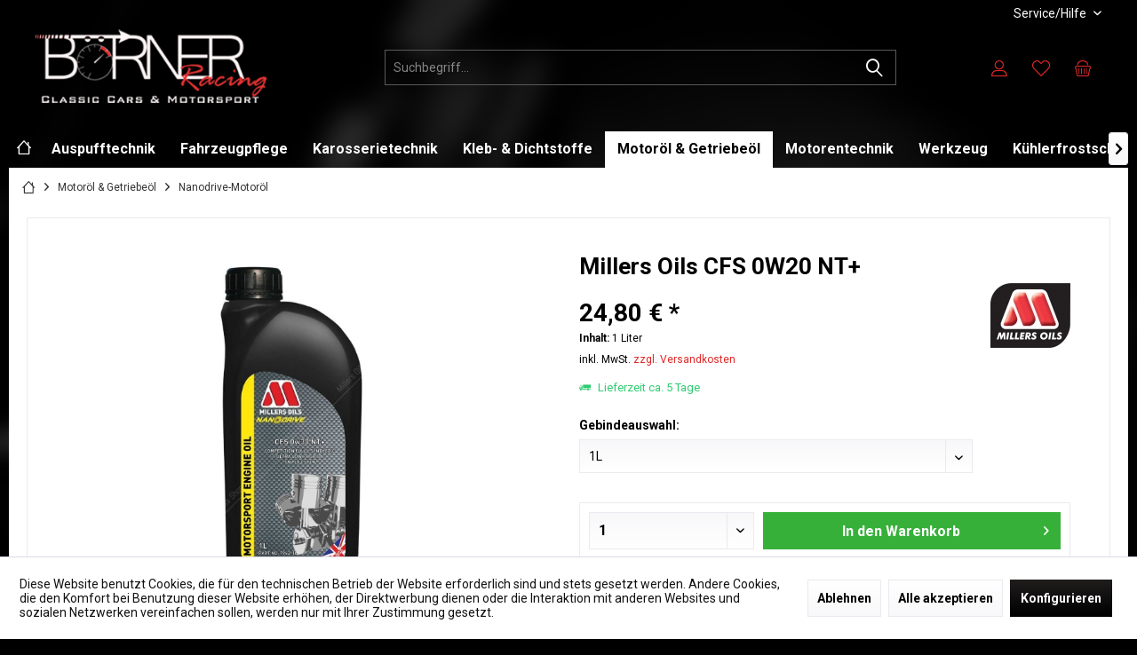

--- FILE ---
content_type: text/html; charset=UTF-8
request_url: https://www.boerner-racing.de/motoroel-getriebeoel/nanodrive-motoroel/millers-oils-cfs-0w20-nt
body_size: 17535
content:
<!DOCTYPE html> <html class="no-js" lang="de" itemscope="itemscope" itemtype="https://schema.org/WebPage"> <head> <meta charset="utf-8"> <meta name="author" content="" /> <meta name="robots" content="index,follow" /> <meta name="revisit-after" content="15 days" /> <meta name="keywords" content="denen, Motoröl, Einsatz, Motor, Reibung, Vollsynthetisches, zusätzlichen, Additivs), Anti-Verschleiß, Zink, Menge, ZDDP, optimalen, (einschließlich, Additiven, Performance, High, Anreicherung, Reibungsveränderern, herkömmlichen" /> <meta name="description" content="Maximum Performance mit Nanodrive Motorsport-Motoröl ► Millers Oils CFS 0W20 NT+ ◄ vollsynthetisch ✓ erheblich weniger Reibung ✓ mehr Leistung ✓ mehr Drehmoment" /> <meta property="og:type" content="product" /> <meta property="og:site_name" content="Börner Racing Onlineshop" /> <meta property="og:url" content="https://www.boerner-racing.de/motoroel-getriebeoel/nanodrive-motoroel/millers-oils-cfs-0w20-nt" /> <meta property="og:title" content="Millers Oils CFS 0W20 NT+" /> <meta property="og:description" content="Vollsynthetisches Nanodrive Motoröl der neuesten Generation mit der Viskosität SAE 0W20 . Für moderne Wettbewerbs-Motoren, bei denen eine maximale…" /> <meta property="og:image" content="https://www.boerner-racing.de/media/image/16/g0/55/7961_1_cfs-0w30-nt-engine-oil.jpg" /> <meta property="product:brand" content="Millers Oils" /> <meta property="product:price" content="24,80" /> <meta property="product:product_link" content="https://www.boerner-racing.de/motoroel-getriebeoel/nanodrive-motoroel/millers-oils-cfs-0w20-nt" /> <meta name="twitter:card" content="product" /> <meta name="twitter:site" content="Börner Racing Onlineshop" /> <meta name="twitter:title" content="Millers Oils CFS 0W20 NT+" /> <meta name="twitter:description" content="Vollsynthetisches Nanodrive Motoröl der neuesten Generation mit der Viskosität SAE 0W20 . Für moderne Wettbewerbs-Motoren, bei denen eine maximale…" /> <meta name="twitter:image" content="https://www.boerner-racing.de/media/image/16/g0/55/7961_1_cfs-0w30-nt-engine-oil.jpg" /> <meta itemprop="copyrightHolder" content="Börner Racing Onlineshop" /> <meta itemprop="copyrightYear" content="2014" /> <meta itemprop="isFamilyFriendly" content="True" /> <meta itemprop="image" content="https://www.boerner-racing.de/media/image/6a/18/0b/logo.png" /> <meta name="viewport" content="width=device-width, initial-scale=1.0"> <meta name="mobile-web-app-capable" content="yes"> <meta name="apple-mobile-web-app-title" content="Börner Racing Onlineshop"> <meta name="apple-mobile-web-app-capable" content="yes"> <meta name="apple-mobile-web-app-status-bar-style" content="default"> <link rel="apple-touch-icon-precomposed" href="/custom/plugins/TcinnHiFiTheme/Resources/Themes/Frontend/HiFiTheme/frontend/_public/src/img/_hifi/favicon.png"> <link rel="shortcut icon" href="https://www.boerner-racing.de/media/unknown/d9/0c/f4/favicon.ico"> <meta name="msapplication-navbutton-color" content="#000" /> <meta name="application-name" content="Börner Racing Onlineshop" /> <meta name="msapplication-starturl" content="https://www.boerner-racing.de/" /> <meta name="msapplication-window" content="width=1024;height=768" /> <meta name="msapplication-TileImage" content="/custom/plugins/TcinnHiFiTheme/Resources/Themes/Frontend/HiFiTheme/frontend/_public/src/img/_hifi/favicon.png"> <meta name="msapplication-TileColor" content="#000"> <meta name="theme-color" content="#e12727"> <link rel="canonical" href="https://www.boerner-racing.de/motoroel-getriebeoel/nanodrive-motoroel/millers-oils-cfs-0w20-nt" /> <title itemprop="name">Millers Oils CFS 0W20 NT+ Nanondrive ►online kaufen◄ von Börner Racing | Börner Racing Onlineshop</title> <link href="https://fonts.googleapis.com/css?family=Roboto:300,400,500,700%7CSedgwick+Ave:400" rel="stylesheet"> <link href="/web/cache/1757862792_a3b94c39b1197ed6343280256f9f7d05.css" media="all" rel="stylesheet" type="text/css" /> </head> <body class="is--ctl-detail is--act-index tcinntheme themeware-hifi layout-boxed gwfont1 gwfont2 headtyp-3 header-3 no-sticky transparent-header" > <div data-paypalUnifiedMetaDataContainer="true" data-paypalUnifiedRestoreOrderNumberUrl="https://www.boerner-racing.de/widgets/PaypalUnifiedOrderNumber/restoreOrderNumber" class="is--hidden"> </div> <div class="page-wrap"> <noscript class="noscript-main"> <div class="alert is--warning"> <div class="alert--icon"> <i class="icon--element icon--warning"></i> </div> <div class="alert--content"> Um B&#xF6;rner&#x20;Racing&#x20;Onlineshop in vollem Umfang nutzen zu k&ouml;nnen, empfehlen wir Ihnen Javascript in Ihrem Browser zu aktiveren. </div> </div> </noscript> <header class="header-main mobil-usp"> <div class="topbar top-bar no-link-text"> <div class="top-bar--navigation" role="menubar">   <div class="navigation--entry entry--service has--drop-down" role="menuitem" aria-haspopup="true" data-drop-down-menu="true"> <span class="service--display">Service/Hilfe</span>  <ul class="service--list is--rounded" role="menu"> <li class="service--entry" role="menuitem"> <a class="service--link" href="javascript:openCookieConsentManager()" title="Cookie-Einstellungen" > Cookie-Einstellungen </a> </li> <li class="service--entry" role="menuitem"> <a class="service--link" href="https://www.boerner-racing.de/kontaktformular" title="Kontakt" target="_self"> Kontakt </a> </li> <li class="service--entry" role="menuitem"> <a class="service--link" href="https://www.boerner-racing.de/versandkosten" title="Versandkosten" > Versandkosten </a> </li> <li class="service--entry" role="menuitem"> <a class="service--link" href="https://www.boerner-racing.de/widerrufsrecht" title="Widerrufsrecht" > Widerrufsrecht </a> </li> <li class="service--entry" role="menuitem"> <a class="service--link" href="https://www.boerner-racing.de/datenschutz" title="Datenschutz" > Datenschutz </a> </li> <li class="service--entry" role="menuitem"> <a class="service--link" href="https://www.boerner-racing.de/agb" title="AGB" > AGB </a> </li> <li class="service--entry" role="menuitem"> <a class="service--link" href="https://www.boerner-racing.de/impressum" title="Impressum" > Impressum </a> </li> </ul>  </div> </div> <div class="header-container"> <div class="header-logo-and-suche"> <div class="logo hover-typ-1" role="banner"> <a class="logo--link" href="https://www.boerner-racing.de/" title="Börner Racing Onlineshop - zur Startseite wechseln"> <picture> <source srcset="https://www.boerner-racing.de/media/image/6a/18/0b/logo.png" media="(min-width: 78.75em)"> <source srcset="https://www.boerner-racing.de/media/image/6a/18/0b/logo.png" media="(min-width: 64em)"> <source srcset="https://www.boerner-racing.de/media/image/6a/18/0b/logo.png" media="(min-width: 48em)"> <img srcset="https://www.boerner-racing.de/media/image/6a/18/0b/logo.png" alt="Börner Racing Onlineshop - zur Startseite wechseln" title="Börner Racing Onlineshop - zur Startseite wechseln"/> </picture> </a> </div> </div> <div id="header--searchform" data-search="true" aria-haspopup="true"> <form action="/search" method="get" class="main-search--form"> <input type="search" name="sSearch" class="main-search--field" autocomplete="off" autocapitalize="off" placeholder="Suchbegriff..." maxlength="30" /> <button type="submit" class="main-search--button"> <i class="icon--search"></i> <span class="main-search--text"></span> </button> <div class="form--ajax-loader">&nbsp;</div> </form> <div class="main-search--results"></div> </div> <div class="notepad-and-cart top-bar--navigation">  <div class="navigation--entry entry--cart" role="menuitem"> <a class="is--icon-left cart--link titletooltip" href="https://www.boerner-racing.de/checkout/cart" title="Warenkorb"> <i class="icon--basket"></i> <span class="cart--display"> Warenkorb </span> <span class="badge is--minimal cart--quantity is--hidden">0</span> </a> <div class="ajax-loader">&nbsp;</div> </div> <div class="navigation--entry entry--notepad" role="menuitem"> <a href="https://www.boerner-racing.de/note" title="Merkzettel"> <i class="icon--heart"></i> <span class="notepad--name"> Merkzettel </span> </a> </div> <div id="useraccountmenu" title="Kundenkonto" class="navigation--entry account-dropdown has--drop-down" role="menuitem" data-offcanvas="true" data-offcanvasselector=".account-dropdown-container"> <span class="account--display"> <i class="icon--account"></i> <span class="name--account">Mein Konto</span> </span> <div class="account-dropdown-container"> <div class="entry--close-off-canvas"> <a href="#close-account-menu" class="account--close-off-canvas" title="Menü schließen"> Menü schließen <i class="icon--arrow-right"></i> </a> </div> <span>Kundenkonto</span> <a href="https://www.boerner-racing.de/account" title="Mein Konto" class="anmelden--button btn is--primary service--link">Anmelden</a> <div class="registrieren-container">oder <a href="https://www.boerner-racing.de/account" title="Mein Konto" class="service--link">registrieren</a></div> <div class="infotext-container">Nach der Anmeldung, können Sie hier auf Ihren Kundenbereich zugreifen.</div> </div> </div>  <div class="navigation--entry entry--compare is--hidden" role="menuitem" aria-haspopup="true" data-drop-down-menu="true"> <div>   </div> </div> </div> <div class="navigation--entry entry--menu-left" role="menuitem"> <a class="entry--link entry--trigger is--icon-left" href="#offcanvas--left" data-offcanvas="true" data-offCanvasSelector=".sidebar-main"> <i class="icon--menu"></i> <span class="menu--name">Menü</span> </a> </div> </div> </div> <div class="headbar border-top-and-bottom colorwhite"> <nav class="navigation-main hide-kategorie-button hover-typ-2 font-family-primary" data-tc-menu-headline="false" data-tc-menu-text="false"> <div data-menu-scroller="true" data-listSelector=".navigation--list.container" data-viewPortSelector=".navigation--list-wrapper" data-stickyMenu="true" data-stickyMenuTablet="0" data-stickyMenuPhone="0" data-stickyMenuPosition="400" data-stickyMenuDuration="300" > <div class="navigation--list-wrapper"> <ul class="navigation--list container" role="menubar" itemscope="itemscope" itemtype="https://schema.org/SiteNavigationElement"> <li class="navigation--entry is--home homeiconlink" role="menuitem"> <a class="navigation--link is--first" href="https://www.boerner-racing.de/" title="Home" itemprop="url"> <i itemprop="name" class="icon--house"></i> </a> </li><li class="navigation--entry" role="menuitem"><a class="navigation--link" href="https://www.boerner-racing.de/auspufftechnik/" title="Auspufftechnik" aria-label="Auspufftechnik" itemprop="url"><span itemprop="name">Auspufftechnik</span></a></li><li class="navigation--entry" role="menuitem"><a class="navigation--link" href="https://www.boerner-racing.de/fahrzeugpflege/" title="Fahrzeugpflege" aria-label="Fahrzeugpflege" itemprop="url"><span itemprop="name">Fahrzeugpflege</span></a></li><li class="navigation--entry" role="menuitem"><a class="navigation--link" href="https://www.boerner-racing.de/karosserietechnik/" title="Karosserietechnik" aria-label="Karosserietechnik" itemprop="url"><span itemprop="name">Karosserietechnik</span></a></li><li class="navigation--entry" role="menuitem"><a class="navigation--link" href="https://www.boerner-racing.de/kleb-dichtstoffe/" title="Kleb- & Dichtstoffe" aria-label="Kleb- & Dichtstoffe" itemprop="url"><span itemprop="name">Kleb- & Dichtstoffe</span></a></li><li class="navigation--entry is--active" role="menuitem"><a class="navigation--link is--active" href="https://www.boerner-racing.de/motoroel-getriebeoel/" title="Motoröl & Getriebeöl" aria-label="Motoröl & Getriebeöl" itemprop="url"><span itemprop="name">Motoröl & Getriebeöl</span></a></li><li class="navigation--entry" role="menuitem"><a class="navigation--link" href="https://www.boerner-racing.de/motorentechnik/" title="Motorentechnik" aria-label="Motorentechnik" itemprop="url"><span itemprop="name">Motorentechnik</span></a></li><li class="navigation--entry" role="menuitem"><a class="navigation--link" href="https://www.boerner-racing.de/werkzeug/" title="Werkzeug" aria-label="Werkzeug" itemprop="url"><span itemprop="name">Werkzeug</span></a></li><li class="navigation--entry" role="menuitem"><a class="navigation--link" href="https://www.boerner-racing.de/kuehlerfrostschutz/" title="Kühlerfrostschutz" aria-label="Kühlerfrostschutz" itemprop="url"><span itemprop="name">Kühlerfrostschutz</span></a></li> </ul> </div> </div> </nav> </div> </header> <div class="container--ajax-cart off-canvas-90" data-collapse-cart="true" data-displayMode="offcanvas"></div> <nav class="content--breadcrumb block"> <div> <ul class="breadcrumb--list" role="menu" itemscope itemtype="https://schema.org/BreadcrumbList"> <li class="breadcrumb--entry"> <a class="breadcrumb--icon" href="https://www.boerner-racing.de/"><i class="icon--house"></i></a> </li> <li class="breadcrumb--separator"> <i class="icon--arrow-right"></i> </li> <li role="menuitem" class="breadcrumb--entry" itemprop="itemListElement" itemscope itemtype="https://schema.org/ListItem"> <a class="breadcrumb--link" href="https://www.boerner-racing.de/motoroel-getriebeoel/" title="Motoröl &amp; Getriebeöl" itemprop="item"> <link itemprop="url" href="https://www.boerner-racing.de/motoroel-getriebeoel/" /> <span class="breadcrumb--title" itemprop="name">Motoröl & Getriebeöl</span> </a> <meta itemprop="position" content="0" /> </li> <li role="none" class="breadcrumb--separator"> <i class="icon--arrow-right"></i> </li> <li role="menuitem" class="breadcrumb--entry is--active" itemprop="itemListElement" itemscope itemtype="https://schema.org/ListItem"> <a class="breadcrumb--link" href="https://www.boerner-racing.de/motoroel-getriebeoel/nanodrive-motoroel/" title="Nanodrive-Motoröl" itemprop="item"> <link itemprop="url" href="https://www.boerner-racing.de/motoroel-getriebeoel/nanodrive-motoroel/" /> <span class="breadcrumb--title" itemprop="name">Nanodrive-Motoröl</span> </a> <meta itemprop="position" content="1" /> </li> </ul> </div> </nav> <section class="content-main container block-group"> <div class="content-main--inner"> <div id='cookie-consent' class='off-canvas is--left block-transition' data-cookie-consent-manager='true' data-cookieTimeout='60'> <div class='cookie-consent--header cookie-consent--close'> Cookie-Einstellungen <i class="icon--arrow-right"></i> </div> <div class='cookie-consent--description'> Diese Website benutzt Cookies, die für den technischen Betrieb der Website erforderlich sind und stets gesetzt werden. Andere Cookies, die den Komfort bei Benutzung dieser Website erhöhen, der Direktwerbung dienen oder die Interaktion mit anderen Websites und sozialen Netzwerken vereinfachen sollen, werden nur mit Ihrer Zustimmung gesetzt. </div> <div class='cookie-consent--configuration'> <div class='cookie-consent--configuration-header'> <div class='cookie-consent--configuration-header-text'>Konfiguration</div> </div> <div class='cookie-consent--configuration-main'> <div class='cookie-consent--group'> <input type="hidden" class="cookie-consent--group-name" value="technical" /> <label class="cookie-consent--group-state cookie-consent--state-input cookie-consent--required"> <input type="checkbox" name="technical-state" class="cookie-consent--group-state-input" disabled="disabled" checked="checked"/> <span class="cookie-consent--state-input-element"></span> </label> <div class='cookie-consent--group-title' data-collapse-panel='true' data-contentSiblingSelector=".cookie-consent--group-container"> <div class="cookie-consent--group-title-label cookie-consent--state-label"> Technisch erforderlich </div> <span class="cookie-consent--group-arrow is-icon--right"> <i class="icon--arrow-right"></i> </span> </div> <div class='cookie-consent--group-container'> <div class='cookie-consent--group-description'> Diese Cookies sind für die Grundfunktionen des Shops notwendig. </div> <div class='cookie-consent--cookies-container'> <div class='cookie-consent--cookie'> <input type="hidden" class="cookie-consent--cookie-name" value="cookieDeclined" /> <label class="cookie-consent--cookie-state cookie-consent--state-input cookie-consent--required"> <input type="checkbox" name="cookieDeclined-state" class="cookie-consent--cookie-state-input" disabled="disabled" checked="checked" /> <span class="cookie-consent--state-input-element"></span> </label> <div class='cookie--label cookie-consent--state-label'> "Alle Cookies ablehnen" Cookie </div> </div> <div class='cookie-consent--cookie'> <input type="hidden" class="cookie-consent--cookie-name" value="allowCookie" /> <label class="cookie-consent--cookie-state cookie-consent--state-input cookie-consent--required"> <input type="checkbox" name="allowCookie-state" class="cookie-consent--cookie-state-input" disabled="disabled" checked="checked" /> <span class="cookie-consent--state-input-element"></span> </label> <div class='cookie--label cookie-consent--state-label'> "Alle Cookies annehmen" Cookie </div> </div> <div class='cookie-consent--cookie'> <input type="hidden" class="cookie-consent--cookie-name" value="apay-session-set" /> <label class="cookie-consent--cookie-state cookie-consent--state-input cookie-consent--required"> <input type="checkbox" name="apay-session-set-state" class="cookie-consent--cookie-state-input" disabled="disabled" checked="checked" /> <span class="cookie-consent--state-input-element"></span> </label> <div class='cookie--label cookie-consent--state-label'> Amazon Pay </div> </div> <div class='cookie-consent--cookie'> <input type="hidden" class="cookie-consent--cookie-name" value="shop" /> <label class="cookie-consent--cookie-state cookie-consent--state-input cookie-consent--required"> <input type="checkbox" name="shop-state" class="cookie-consent--cookie-state-input" disabled="disabled" checked="checked" /> <span class="cookie-consent--state-input-element"></span> </label> <div class='cookie--label cookie-consent--state-label'> Ausgewählter Shop </div> </div> <div class='cookie-consent--cookie'> <input type="hidden" class="cookie-consent--cookie-name" value="csrf_token" /> <label class="cookie-consent--cookie-state cookie-consent--state-input cookie-consent--required"> <input type="checkbox" name="csrf_token-state" class="cookie-consent--cookie-state-input" disabled="disabled" checked="checked" /> <span class="cookie-consent--state-input-element"></span> </label> <div class='cookie--label cookie-consent--state-label'> CSRF-Token </div> </div> <div class='cookie-consent--cookie'> <input type="hidden" class="cookie-consent--cookie-name" value="cookiePreferences" /> <label class="cookie-consent--cookie-state cookie-consent--state-input cookie-consent--required"> <input type="checkbox" name="cookiePreferences-state" class="cookie-consent--cookie-state-input" disabled="disabled" checked="checked" /> <span class="cookie-consent--state-input-element"></span> </label> <div class='cookie--label cookie-consent--state-label'> Cookie-Einstellungen </div> </div> <div class='cookie-consent--cookie'> <input type="hidden" class="cookie-consent--cookie-name" value="x-cache-context-hash" /> <label class="cookie-consent--cookie-state cookie-consent--state-input cookie-consent--required"> <input type="checkbox" name="x-cache-context-hash-state" class="cookie-consent--cookie-state-input" disabled="disabled" checked="checked" /> <span class="cookie-consent--state-input-element"></span> </label> <div class='cookie--label cookie-consent--state-label'> Individuelle Preise </div> </div> <div class='cookie-consent--cookie'> <input type="hidden" class="cookie-consent--cookie-name" value="slt" /> <label class="cookie-consent--cookie-state cookie-consent--state-input cookie-consent--required"> <input type="checkbox" name="slt-state" class="cookie-consent--cookie-state-input" disabled="disabled" checked="checked" /> <span class="cookie-consent--state-input-element"></span> </label> <div class='cookie--label cookie-consent--state-label'> Kunden-Wiedererkennung </div> </div> <div class='cookie-consent--cookie'> <input type="hidden" class="cookie-consent--cookie-name" value="nocache" /> <label class="cookie-consent--cookie-state cookie-consent--state-input cookie-consent--required"> <input type="checkbox" name="nocache-state" class="cookie-consent--cookie-state-input" disabled="disabled" checked="checked" /> <span class="cookie-consent--state-input-element"></span> </label> <div class='cookie--label cookie-consent--state-label'> Kundenspezifisches Caching </div> </div> <div class='cookie-consent--cookie'> <input type="hidden" class="cookie-consent--cookie-name" value="paypal-cookies" /> <label class="cookie-consent--cookie-state cookie-consent--state-input cookie-consent--required"> <input type="checkbox" name="paypal-cookies-state" class="cookie-consent--cookie-state-input" disabled="disabled" checked="checked" /> <span class="cookie-consent--state-input-element"></span> </label> <div class='cookie--label cookie-consent--state-label'> PayPal-Zahlungen </div> </div> <div class='cookie-consent--cookie'> <input type="hidden" class="cookie-consent--cookie-name" value="session" /> <label class="cookie-consent--cookie-state cookie-consent--state-input cookie-consent--required"> <input type="checkbox" name="session-state" class="cookie-consent--cookie-state-input" disabled="disabled" checked="checked" /> <span class="cookie-consent--state-input-element"></span> </label> <div class='cookie--label cookie-consent--state-label'> Session </div> </div> <div class='cookie-consent--cookie'> <input type="hidden" class="cookie-consent--cookie-name" value="currency" /> <label class="cookie-consent--cookie-state cookie-consent--state-input cookie-consent--required"> <input type="checkbox" name="currency-state" class="cookie-consent--cookie-state-input" disabled="disabled" checked="checked" /> <span class="cookie-consent--state-input-element"></span> </label> <div class='cookie--label cookie-consent--state-label'> Währungswechsel </div> </div> </div> </div> </div> <div class='cookie-consent--group'> <input type="hidden" class="cookie-consent--group-name" value="comfort" /> <label class="cookie-consent--group-state cookie-consent--state-input"> <input type="checkbox" name="comfort-state" class="cookie-consent--group-state-input"/> <span class="cookie-consent--state-input-element"></span> </label> <div class='cookie-consent--group-title' data-collapse-panel='true' data-contentSiblingSelector=".cookie-consent--group-container"> <div class="cookie-consent--group-title-label cookie-consent--state-label"> Komfortfunktionen </div> <span class="cookie-consent--group-arrow is-icon--right"> <i class="icon--arrow-right"></i> </span> </div> <div class='cookie-consent--group-container'> <div class='cookie-consent--group-description'> Diese Cookies werden genutzt um das Einkaufserlebnis noch ansprechender zu gestalten, beispielsweise für die Wiedererkennung des Besuchers. </div> <div class='cookie-consent--cookies-container'> <div class='cookie-consent--cookie'> <input type="hidden" class="cookie-consent--cookie-name" value="sUniqueID" /> <label class="cookie-consent--cookie-state cookie-consent--state-input"> <input type="checkbox" name="sUniqueID-state" class="cookie-consent--cookie-state-input" /> <span class="cookie-consent--state-input-element"></span> </label> <div class='cookie--label cookie-consent--state-label'> Merkzettel </div> </div> </div> </div> </div> <div class='cookie-consent--group'> <input type="hidden" class="cookie-consent--group-name" value="statistics" /> <label class="cookie-consent--group-state cookie-consent--state-input"> <input type="checkbox" name="statistics-state" class="cookie-consent--group-state-input"/> <span class="cookie-consent--state-input-element"></span> </label> <div class='cookie-consent--group-title' data-collapse-panel='true' data-contentSiblingSelector=".cookie-consent--group-container"> <div class="cookie-consent--group-title-label cookie-consent--state-label"> Statistik & Tracking </div> <span class="cookie-consent--group-arrow is-icon--right"> <i class="icon--arrow-right"></i> </span> </div> <div class='cookie-consent--group-container'> <div class='cookie-consent--cookies-container'> <div class='cookie-consent--cookie'> <input type="hidden" class="cookie-consent--cookie-name" value="x-ua-device" /> <label class="cookie-consent--cookie-state cookie-consent--state-input"> <input type="checkbox" name="x-ua-device-state" class="cookie-consent--cookie-state-input" /> <span class="cookie-consent--state-input-element"></span> </label> <div class='cookie--label cookie-consent--state-label'> Endgeräteerkennung </div> </div> <div class='cookie-consent--cookie'> <input type="hidden" class="cookie-consent--cookie-name" value="__utm" /> <label class="cookie-consent--cookie-state cookie-consent--state-input"> <input type="checkbox" name="__utm-state" class="cookie-consent--cookie-state-input" /> <span class="cookie-consent--state-input-element"></span> </label> <div class='cookie--label cookie-consent--state-label'> Google Analytics </div> </div> <div class='cookie-consent--cookie'> <input type="hidden" class="cookie-consent--cookie-name" value="partner" /> <label class="cookie-consent--cookie-state cookie-consent--state-input"> <input type="checkbox" name="partner-state" class="cookie-consent--cookie-state-input" /> <span class="cookie-consent--state-input-element"></span> </label> <div class='cookie--label cookie-consent--state-label'> Partnerprogramm </div> </div> </div> </div> </div> </div> </div> <div class="cookie-consent--save"> <input class="cookie-consent--save-button btn is--primary" type="button" value="Einstellungen speichern" /> </div> </div> <aside class="sidebar-left " data-nsin="0" data-nsbl="0" data-nsno="0" data-nsde="0" data-nsli="1" data-nsse="1" data-nsre="0" data-nsca="0" data-nsac="1" data-nscu="1" data-nspw="1" data-nsne="0" data-nsfo="1" data-nssm="1" data-nsad="1" data-tnsin="0" data-tnsbl="0" data-tnsno="0" data-tnsde="0" data-tnsli="1" data-tnsse="1" data-tnsre="0" data-tnsca="0" data-tnsac="1" data-tnscu="1" data-tnspw="1" data-tnsne="0" data-tnsfo="1" data-tnssm="1" data-tnsad="1" > <div class="lb-element-oben"><p><img id="tinymce-editor-image-d6c8c0b2-4f6e-465f-a3fa-7b2e9d004e0f" class="tinymce-editor-image tinymce-editor-image-d6c8c0b2-4f6e-465f-a3fa-7b2e9d004e0f" src="https://www.boerner-racing.de/media/image/05/cc/44/IMG_9114-bea-komprimiert.jpg" alt="IMG_9114-bea-komprimiert" data-src="media/image/IMG_9114-bea-komprimiert.jpg"></p></div> <div class="sidebar-main off-canvas off-canvas-90"> <div class="navigation--entry entry--close-off-canvas"> <a href="#close-categories-menu" title="Menü schließen" class="navigation--link"> <i class="icon--cross"></i> </a> </div> <div class="navigation--smartphone"> <ul class="navigation--list "> <div class="mobile--switches">   </div> </ul> </div> <div class="lb-element-oben show-for-mobil"><p><img id="tinymce-editor-image-d6c8c0b2-4f6e-465f-a3fa-7b2e9d004e0f" class="tinymce-editor-image tinymce-editor-image-d6c8c0b2-4f6e-465f-a3fa-7b2e9d004e0f" src="https://www.boerner-racing.de/media/image/05/cc/44/IMG_9114-bea-komprimiert.jpg" alt="IMG_9114-bea-komprimiert" data-src="media/image/IMG_9114-bea-komprimiert.jpg"></p></div> <div class="sidebar--categories-wrapper" data-subcategory-nav="true" data-mainCategoryId="3" data-categoryId="21" data-fetchUrl="/widgets/listing/getCategory/categoryId/21"> <div class="categories--headline navigation--headline"> Kategorien </div> <div class="sidebar--categories-navigation"> <ul class="sidebar--navigation categories--navigation navigation--list is--drop-down is--level0 is--rounded" role="menu"> <li class="navigation--entry has--sub-children" role="menuitem"> <a class="navigation--link link--go-forward" href="https://www.boerner-racing.de/auspufftechnik/" data-categoryId="7" data-fetchUrl="/widgets/listing/getCategory/categoryId/7" title="Auspufftechnik" > Auspufftechnik <span class="is--icon-right"> <i class="icon--arrow-right"></i> </span> </a> </li> <li class="navigation--entry" role="menuitem"> <a class="navigation--link" href="https://www.boerner-racing.de/fahrzeugpflege/" data-categoryId="59" data-fetchUrl="/widgets/listing/getCategory/categoryId/59" title="Fahrzeugpflege" > Fahrzeugpflege </a> </li> <li class="navigation--entry has--sub-children" role="menuitem"> <a class="navigation--link link--go-forward" href="https://www.boerner-racing.de/karosserietechnik/" data-categoryId="48" data-fetchUrl="/widgets/listing/getCategory/categoryId/48" title="Karosserietechnik" > Karosserietechnik <span class="is--icon-right"> <i class="icon--arrow-right"></i> </span> </a> </li> <li class="navigation--entry" role="menuitem"> <a class="navigation--link" href="https://www.boerner-racing.de/kleb-dichtstoffe/" data-categoryId="56" data-fetchUrl="/widgets/listing/getCategory/categoryId/56" title="Kleb- &amp; Dichtstoffe" > Kleb- & Dichtstoffe </a> </li> <li class="navigation--entry is--active has--sub-categories has--sub-children" role="menuitem"> <a class="navigation--link is--active has--sub-categories link--go-forward" href="https://www.boerner-racing.de/motoroel-getriebeoel/" data-categoryId="10" data-fetchUrl="/widgets/listing/getCategory/categoryId/10" title="Motoröl &amp; Getriebeöl" > Motoröl & Getriebeöl <span class="is--icon-right"> <i class="icon--arrow-right"></i> </span> </a> <ul class="sidebar--navigation categories--navigation navigation--list is--level1 is--rounded" role="menu"> <li class="navigation--entry" role="menuitem"> <a class="navigation--link" href="https://www.boerner-racing.de/motoroel-getriebeoel/additive/" data-categoryId="15" data-fetchUrl="/widgets/listing/getCategory/categoryId/15" title="Additive" > Additive </a> </li> <li class="navigation--entry" role="menuitem"> <a class="navigation--link" href="https://www.boerner-racing.de/motoroel-getriebeoel/einlaufoel/" data-categoryId="16" data-fetchUrl="/widgets/listing/getCategory/categoryId/16" title="Einlauföl" > Einlauföl </a> </li> <li class="navigation--entry" role="menuitem"> <a class="navigation--link" href="https://www.boerner-racing.de/motoroel-getriebeoel/getriebeoel/" data-categoryId="17" data-fetchUrl="/widgets/listing/getCategory/categoryId/17" title="Getriebeöl" > Getriebeöl </a> </li> <li class="navigation--entry" role="menuitem"> <a class="navigation--link" href="https://www.boerner-racing.de/motoroel-getriebeoel/performance-motoroel/" data-categoryId="18" data-fetchUrl="/widgets/listing/getCategory/categoryId/18" title="Performance-Motoröl" > Performance-Motoröl </a> </li> <li class="navigation--entry" role="menuitem"> <a class="navigation--link" href="https://www.boerner-racing.de/motoroel-getriebeoel/motorrad-motoroel/" data-categoryId="20" data-fetchUrl="/widgets/listing/getCategory/categoryId/20" title="Motorrad-Motoröl" > Motorrad-Motoröl </a> </li> <li class="navigation--entry is--active" role="menuitem"> <a class="navigation--link is--active" href="https://www.boerner-racing.de/motoroel-getriebeoel/nanodrive-motoroel/" data-categoryId="21" data-fetchUrl="/widgets/listing/getCategory/categoryId/21" title="Nanodrive-Motoröl" > Nanodrive-Motoröl </a> </li> <li class="navigation--entry" role="menuitem"> <a class="navigation--link" href="https://www.boerner-racing.de/motoroel-getriebeoel/spezialoele/" data-categoryId="47" data-fetchUrl="/widgets/listing/getCategory/categoryId/47" title="Spezialöle" > Spezialöle </a> </li> <li class="navigation--entry" role="menuitem"> <a class="navigation--link" href="https://www.boerner-racing.de/motoroel-getriebeoel/millers-oils-classic-schmiermittel/" data-categoryId="44" data-fetchUrl="/widgets/listing/getCategory/categoryId/44" title="Millers Oils Classic Schmiermittel" > Millers Oils Classic Schmiermittel </a> </li> <li class="navigation--entry" role="menuitem"> <a class="navigation--link" href="https://www.boerner-racing.de/motoroel-getriebeoel/millers-oils-motorsport/" data-categoryId="45" data-fetchUrl="/widgets/listing/getCategory/categoryId/45" title="Millers Oils Motorsport" > Millers Oils Motorsport </a> </li> <li class="navigation--entry" role="menuitem"> <a class="navigation--link" href="https://www.boerner-racing.de/motoroel-getriebeoel/millers-oils-premium/" data-categoryId="46" data-fetchUrl="/widgets/listing/getCategory/categoryId/46" title="Millers Oils Premium" > Millers Oils Premium </a> </li> </ul> </li> <li class="navigation--entry has--sub-children" role="menuitem"> <a class="navigation--link link--go-forward" href="https://www.boerner-racing.de/motorentechnik/" data-categoryId="9" data-fetchUrl="/widgets/listing/getCategory/categoryId/9" title="Motorentechnik" > Motorentechnik <span class="is--icon-right"> <i class="icon--arrow-right"></i> </span> </a> </li> <li class="navigation--entry" role="menuitem"> <a class="navigation--link" href="https://www.boerner-racing.de/werkzeug/" data-categoryId="58" data-fetchUrl="/widgets/listing/getCategory/categoryId/58" title="Werkzeug" > Werkzeug </a> </li> <li class="navigation--entry" role="menuitem"> <a class="navigation--link" href="https://www.boerner-racing.de/kuehlerfrostschutz/" data-categoryId="53" data-fetchUrl="/widgets/listing/getCategory/categoryId/53" title="Kühlerfrostschutz" > Kühlerfrostschutz </a> </li> </ul> </div> </div> <div class="sites-navigation show-for-mobil"> <div class="shop-sites--container is--rounded"> <div class="shop-sites--headline navigation--headline"> Informationen </div> <ul class="shop-sites--navigation sidebar--navigation navigation--list is--drop-down is--level0" role="menu"> <li class="navigation--entry" role="menuitem"> <a class="navigation--link" href="javascript:openCookieConsentManager()" title="Cookie-Einstellungen" data-categoryId="46" data-fetchUrl="/widgets/listing/getCustomPage/pageId/46" > Cookie-Einstellungen </a> </li> <li class="navigation--entry" role="menuitem"> <a class="navigation--link" href="https://www.boerner-racing.de/kontaktformular" title="Kontakt" data-categoryId="1" data-fetchUrl="/widgets/listing/getCustomPage/pageId/1" target="_self"> Kontakt </a> </li> <li class="navigation--entry" role="menuitem"> <a class="navigation--link" href="https://www.boerner-racing.de/versandkosten" title="Versandkosten" data-categoryId="6" data-fetchUrl="/widgets/listing/getCustomPage/pageId/6" > Versandkosten </a> </li> <li class="navigation--entry" role="menuitem"> <a class="navigation--link" href="https://www.boerner-racing.de/widerrufsrecht" title="Widerrufsrecht" data-categoryId="8" data-fetchUrl="/widgets/listing/getCustomPage/pageId/8" > Widerrufsrecht </a> </li> <li class="navigation--entry" role="menuitem"> <a class="navigation--link" href="https://www.boerner-racing.de/datenschutz" title="Datenschutz" data-categoryId="7" data-fetchUrl="/widgets/listing/getCustomPage/pageId/7" > Datenschutz </a> </li> <li class="navigation--entry" role="menuitem"> <a class="navigation--link" href="https://www.boerner-racing.de/agb" title="AGB" data-categoryId="4" data-fetchUrl="/widgets/listing/getCustomPage/pageId/4" > AGB </a> </li> <li class="navigation--entry" role="menuitem"> <a class="navigation--link" href="https://www.boerner-racing.de/impressum" title="Impressum" data-categoryId="3" data-fetchUrl="/widgets/listing/getCustomPage/pageId/3" > Impressum </a> </li> </ul> </div> </div> </div> <div class="shop-sites--container is--rounded"> <div class="shop-sites--headline navigation--headline"> Informationen </div> <ul class="shop-sites--navigation sidebar--navigation navigation--list is--drop-down is--level0" role="menu"> <li class="navigation--entry" role="menuitem"> <a class="navigation--link" href="javascript:openCookieConsentManager()" title="Cookie-Einstellungen" data-categoryId="46" data-fetchUrl="/widgets/listing/getCustomPage/pageId/46" > Cookie-Einstellungen </a> </li> <li class="navigation--entry" role="menuitem"> <a class="navigation--link" href="https://www.boerner-racing.de/kontaktformular" title="Kontakt" data-categoryId="1" data-fetchUrl="/widgets/listing/getCustomPage/pageId/1" target="_self"> Kontakt </a> </li> <li class="navigation--entry" role="menuitem"> <a class="navigation--link" href="https://www.boerner-racing.de/versandkosten" title="Versandkosten" data-categoryId="6" data-fetchUrl="/widgets/listing/getCustomPage/pageId/6" > Versandkosten </a> </li> <li class="navigation--entry" role="menuitem"> <a class="navigation--link" href="https://www.boerner-racing.de/widerrufsrecht" title="Widerrufsrecht" data-categoryId="8" data-fetchUrl="/widgets/listing/getCustomPage/pageId/8" > Widerrufsrecht </a> </li> <li class="navigation--entry" role="menuitem"> <a class="navigation--link" href="https://www.boerner-racing.de/datenschutz" title="Datenschutz" data-categoryId="7" data-fetchUrl="/widgets/listing/getCustomPage/pageId/7" > Datenschutz </a> </li> <li class="navigation--entry" role="menuitem"> <a class="navigation--link" href="https://www.boerner-racing.de/agb" title="AGB" data-categoryId="4" data-fetchUrl="/widgets/listing/getCustomPage/pageId/4" > AGB </a> </li> <li class="navigation--entry" role="menuitem"> <a class="navigation--link" href="https://www.boerner-racing.de/impressum" title="Impressum" data-categoryId="3" data-fetchUrl="/widgets/listing/getCustomPage/pageId/3" > Impressum </a> </li> </ul> </div> <div class="panel is--rounded paypal--sidebar"> <div class="panel--body is--wide paypal--sidebar-inner"> <div data-paypalUnifiedInstallmentsBanner="true" data-ratio="1x1" data-currency="EUR" data-buyerCountry="DE" > </div> </div> </div> </aside> <div class="content--wrapper"> <div class="content product--details" itemscope itemtype="https://schema.org/Product" data-ajax-wishlist="true" data-compare-ajax="true" data-ajax-variants-container="true"> <header class="product--header"> <div class="product--info"> </div> </header> <div class="product--detail-upper block-group"> <div class="product--image-container image-slider product--image-zoom" data-image-slider="true" data-image-gallery="true" data-maxZoom="0" data-thumbnails=".image--thumbnails" > <div class="image-slider--container no--thumbnails"> <div class="image-slider--slide"> <div class="image--box image-slider--item"> <span class="image--element" data-img-large="https://www.boerner-racing.de/media/image/9d/25/11/7961_1_cfs-0w30-nt-engine-oil_1280x1280.jpg" data-img-small="https://www.boerner-racing.de/media/image/26/3b/02/7961_1_cfs-0w30-nt-engine-oil_200x200.jpg" data-img-original="https://www.boerner-racing.de/media/image/16/g0/55/7961_1_cfs-0w30-nt-engine-oil.jpg" data-alt="Millers Oils CFS 0W20 NT+"> <span class="image--media"> <img srcset="https://www.boerner-racing.de/media/image/63/ec/62/7961_1_cfs-0w30-nt-engine-oil_600x600.jpg, https://www.boerner-racing.de/media/image/59/52/4a/7961_1_cfs-0w30-nt-engine-oil_600x600@2x.jpg 2x" src="https://www.boerner-racing.de/media/image/63/ec/62/7961_1_cfs-0w30-nt-engine-oil_600x600.jpg" alt="Millers Oils CFS 0W20 NT+" itemprop="image" /> </span> </span> </div> </div> </div> </div> <div class="product--buybox block"> <div class="is--hidden" itemprop="brand" itemtype="https://schema.org/Brand" itemscope> <meta itemprop="name" content="Millers Oils" /> </div> <h1 class="product--title" itemprop="name"> Millers Oils CFS 0W20 NT+ </h1> <div class="product--rating-container "> <a href="#product--publish-comment" class="product--rating-link" rel="nofollow" title="Bewertung abgeben"> <span class="product--rating"> </span> </a> </div> <div class="product--supplier"> <a href="https://www.boerner-racing.de/millers-oils/" title="Weitere Artikel von Millers Oils" class="product--supplier-link"> <img src="https://www.boerner-racing.de/media/image/f6/13/98/millersoils_logo_sml_90x90.jpg" alt="Millers Oils"> </a> </div> <div itemprop="offers" itemscope itemtype="https://schema.org/Offer" class="buybox--inner"> <meta itemprop="priceCurrency" content="EUR"/> <span itemprop="priceSpecification" itemscope itemtype="https://schema.org/PriceSpecification"> <meta itemprop="valueAddedTaxIncluded" content="true"/> </span> <meta itemprop="url" content="https://www.boerner-racing.de/motoroel-getriebeoel/nanodrive-motoroel/millers-oils-cfs-0w20-nt"/> <div class="product--price price--default"> <span class="price--content content--default"> <meta itemprop="price" content="24.80"> 24,80&nbsp;&euro; * </span> </div> <div class='product--price price--unit'> <span class="price--label label--purchase-unit"> Inhalt: </span> 1 Liter </div> <p class="product--tax" data-content="" data-modalbox="true" data-targetSelector="a" data-mode="ajax"> inkl. MwSt. <a title="Versandkosten" href="https://www.boerner-racing.de/versandkosten" style="text-decoration:underline">zzgl. Versandkosten</a> </p> <div class="product--delivery"> <link itemprop="availability" href="https://schema.org/LimitedAvailability" /> <p class="delivery--information"> <span class="delivery--text delivery--text-not-available"> <i class="icon--truck"></i> Lieferzeit ca. 5 Tage </span> </p> </div> <div class="product--configurator"> <form method="post" action="https://www.boerner-racing.de/motoroel-getriebeoel/nanodrive-motoroel/millers-oils-cfs-0w20-nt" class="configurator--form upprice--form"> <p class="configurator--label">Gebindeauswahl:</p> <div class="select-field"> <select name="group[7]" data-ajax-select-variants="true"> <option value="">Bitte wählen</option> <option selected="selected" value="9"> 1L </option> <option value="10"> 5L </option> </select> </div> <noscript> <input name="recalc" type="submit" value="Auswählen" /> </noscript> </form> </div> <form name="sAddToBasket" method="post" action="https://www.boerner-racing.de/checkout/addArticle" class="buybox--form" data-add-article="true" data-eventName="submit" data-showModal="false" data-addArticleUrl="https://www.boerner-racing.de/checkout/ajaxAddArticleCart"> <input type="hidden" name="sActionIdentifier" value=""/> <input type="hidden" name="sAddAccessories" id="sAddAccessories" value=""/> <input type="hidden" name="sAdd" value="7961_1"/> <div data-paypalUnifiedInstallmentsBanner="true" data-amount="24.8" data-currency="EUR" data-buyerCountry="DE" class="paypal-unified-installments-banner--product-detail"> </div> <div class="buybox--button-container block-group"> <div class="buybox--quantity block"> <div class="select-field"> <select id="sQuantity" name="sQuantity" class="quantity--select"> <option value="1">1</option> <option value="2">2</option> <option value="3">3</option> <option value="4">4</option> <option value="5">5</option> <option value="6">6</option> <option value="7">7</option> <option value="8">8</option> <option value="9">9</option> <option value="10">10</option> <option value="11">11</option> <option value="12">12</option> <option value="13">13</option> <option value="14">14</option> <option value="15">15</option> <option value="16">16</option> <option value="17">17</option> <option value="18">18</option> <option value="19">19</option> <option value="20">20</option> <option value="21">21</option> <option value="22">22</option> <option value="23">23</option> <option value="24">24</option> <option value="25">25</option> <option value="26">26</option> <option value="27">27</option> <option value="28">28</option> <option value="29">29</option> <option value="30">30</option> <option value="31">31</option> <option value="32">32</option> <option value="33">33</option> <option value="34">34</option> <option value="35">35</option> <option value="36">36</option> <option value="37">37</option> <option value="38">38</option> <option value="39">39</option> <option value="40">40</option> <option value="41">41</option> <option value="42">42</option> <option value="43">43</option> <option value="44">44</option> <option value="45">45</option> <option value="46">46</option> <option value="47">47</option> <option value="48">48</option> <option value="49">49</option> <option value="50">50</option> <option value="51">51</option> <option value="52">52</option> <option value="53">53</option> <option value="54">54</option> <option value="55">55</option> <option value="56">56</option> <option value="57">57</option> <option value="58">58</option> <option value="59">59</option> <option value="60">60</option> <option value="61">61</option> <option value="62">62</option> <option value="63">63</option> <option value="64">64</option> <option value="65">65</option> <option value="66">66</option> <option value="67">67</option> <option value="68">68</option> <option value="69">69</option> <option value="70">70</option> <option value="71">71</option> <option value="72">72</option> <option value="73">73</option> <option value="74">74</option> <option value="75">75</option> <option value="76">76</option> <option value="77">77</option> <option value="78">78</option> <option value="79">79</option> <option value="80">80</option> <option value="81">81</option> <option value="82">82</option> <option value="83">83</option> <option value="84">84</option> <option value="85">85</option> <option value="86">86</option> <option value="87">87</option> <option value="88">88</option> <option value="89">89</option> <option value="90">90</option> <option value="91">91</option> <option value="92">92</option> <option value="93">93</option> <option value="94">94</option> <option value="95">95</option> <option value="96">96</option> <option value="97">97</option> <option value="98">98</option> <option value="99">99</option> <option value="100">100</option> </select> </div> </div> <button class="buybox--button block btn is--primary is--icon-right is--center is--large" name="In den Warenkorb"> <span class="buy-btn--cart-add">In den</span> <span class="buy-btn--cart-text">Warenkorb</span> <i class="icon--arrow-right"></i> </button> <div class="paypal-unified-ec--outer-button-container"> <div class="paypal-unified-ec--button-container right" data-paypalUnifiedEcButton="true" data-clientId="Actw9uSzspZIFZ-UY4w9-2skDQz0WGHtc2KjH01vGP0ttbj8MDMaHytuWb_XGqsuTTvqbtDm2VF7uquq" data-currency="EUR" data-paypalIntent="CAPTURE" data-createOrderUrl="https://www.boerner-racing.de/widgets/PaypalUnifiedV2ExpressCheckout/createOrder" data-onApproveUrl="https://www.boerner-racing.de/widgets/PaypalUnifiedV2ExpressCheckout/onApprove" data-confirmUrl="https://www.boerner-racing.de/checkout/confirm" data-color="gold" data-shape="rect" data-size="responsive" data-label="checkout" data-layout="vertical" data-locale="de_DE" data-productNumber="7961_1" data-buyProductDirectly="true" data-riskManagementMatchedProducts='' data-esdProducts='' data-communicationErrorMessage="Während der Kommunikation mit dem Zahlungsanbieter ist ein Fehler aufgetreten, bitte versuchen Sie es später erneut." data-communicationErrorTitle="Es ist ein Fehler aufgetreten" data-riskManagementErrorTitle="Fehlermeldung:" data-riskManagementErrorMessage="Die gewählte Zahlungsart kann mit Ihrem aktuellen Warenkorb nicht genutzt werden. Diese Entscheidung basiert auf einem automatisierten Datenverarbeitungsverfahren." data-showPayLater=1 data-isListing= > </div> </div> </div> </form> <nav class="product--actions"> <form action="https://www.boerner-racing.de/compare/add_article/articleID/86" method="post" class="action--form"> <button type="submit" data-product-compare-add="true" title="Vergleichen" class="action--link action--compare"> <i class="icon--compare"></i> Vergleichen </button> </form> <form action="https://www.boerner-racing.de/note/add/ordernumber/7961_1" method="post" class="action--form"> <button type="submit" class="action--link link--notepad" title="Auf den Merkzettel" data-ajaxUrl="https://www.boerner-racing.de/note/ajaxAdd/ordernumber/7961_1" data-text="Gemerkt"> <i class="icon--heart"></i> <span class="action--text">Merken</span> </button> </form> <a href="https://www.boerner-racing.de/anfrage-formular?sInquiry=detail&sOrdernumber=7961_1" rel="nofollow" class="action--link link--contact" title="Fragen zum Artikel?"> <i class="icon--help"></i> Fragen zum Artikel? </a> <a href="#content--product-reviews" data-show-tab="true" class="action--link link--publish-comment" rel="nofollow" title="Bewertung abgeben"> <i class="icon--star"></i> Bewerten </a> </nav> </div> <ul class="product--base-info list--unstyled"> <li class="base-info--entry entry--sku"> <strong class="entry--label"> Artikel-Nr.: </strong> <meta itemprop="productID" content="456"/> <span class="entry--content" itemprop="sku"> 7961_1 </span> </li> </ul> <div class="share--buttons"> <a class="icon-facebook" href="https://www.facebook.com/sharer/sharer.php?u=https://www.boerner-racing.de/motoroel-getriebeoel/nanodrive-motoroel/millers-oils-cfs-0w20-nt" target="_blank" rel="nofollow noopener"><span>Facebook</span></a> <a class="icon-whatsapp onlydesk" href="whatsapp://send?text=Millers Oils CFS 0W20 NT+ - https://www.boerner-racing.de/motoroel-getriebeoel/nanodrive-motoroel/millers-oils-cfs-0w20-nt" target="_blank"><span>Whatsapp</span></a> </div> </div> </div> <div class="tab-menu--product"> <div class="tab--navigation"> <a href="#" class="tab--link" title="Beschreibung" data-tabName="description">Beschreibung</a> <a href="#" class="tab--link" title="Bewertungen" data-tabName="rating"> Bewertungen <span class="product--rating-count">0</span> </a> </div> <div class="tab--container-list"> <div class="tab--container"> <div class="tab--header"> <a href="#" class="tab--title" title="Beschreibung">Beschreibung</a> </div> <div class="tab--preview"> Vollsynthetisches Nanodrive Motoröl der neuesten Generation mit der Viskosität SAE 0W20 . Für...<a href="#" class="tab--link" title=" mehr"> mehr</a> </div> <div class="tab--content"> <div class="buttons--off-canvas"> <a href="#" title="Menü schließen" class="close--off-canvas"> <i class="icon--arrow-left"></i> Menü schließen </a> </div> <div class="content--description"> <div class="content--title"> </div> <div class="product--description" itemprop="description"> <p><strong>Vollsynthetisches Nanodrive Motoröl der neuesten Generation</strong> mit der <strong>Viskosität SAE 0W20</strong>. Für moderne Wettbewerbs-Motoren, bei denen eine maximale Kraftübertragung erforderlich ist. Entwickelt für den Einsatz bei Qualifikationsfahrten und Rennen von kürzerer Dauer, bei denen ein solches Schmiermittel mit geringem Reibwert vorteilhaft für den Motor ist.</p> <p><br><strong>Erfüllt folgende Anforderungen: ACEA A1 / B1, API SM, CF</strong></p> <p><br>Durch den Einsatz der „Triple Ester – Technologie“ und einer Anreicherung mit High Performance Additiven (einschließlich der optimalen Menge des ZDDP Zink Anti-Verschleiß Additivs), sowie zusätzlichen Reibungsveränderern wird die Reibung im Vergleich zu einem vergleichbaren herkömmlichen Motoröl wesentlich reduziert. Durch eine Verringerung der Reibung im Motor wird die Verlustleistung und die entstehende Temperatur entscheidend gesenkt und gleichzeitig steigt die abrufbare Motorleistung, sowie das Drehmoment! <br><br></p> </div> <div class="product--properties panel has--border"> <table class="product--properties-table"> <tr class="product--properties-row"> <td class="product--properties-label is--bold">Ölart:</td> <td class="product--properties-value">Vollsynthetisch, Vollsynthetisch - Nanodrive</td> </tr> <tr class="product--properties-row"> <td class="product--properties-label is--bold">Viskosität:</td> <td class="product--properties-value">0W-20</td> </tr> <tr class="product--properties-row"> <td class="product--properties-label is--bold">Verwendung:</td> <td class="product--properties-value">Motoröl</td> </tr> </table> </div> <div class="content--title"> Weiterführende Links zu "Millers Oils CFS 0W20 NT+" </div> <ul class="content--list list--unstyled"> <li class="list--entry"> <a href="https://www.boerner-racing.de/anfrage-formular?sInquiry=detail&sOrdernumber=7961_1" rel="nofollow" class="content--link link--contact" title="Fragen zum Artikel?"> <i class="icon--arrow-right"></i> Fragen zum Artikel? </a> </li> <li class="list--entry" > <a href="https://www.boerner-racing.de/millers-oils/" target="_parent" class="content--link link--supplier" title="Weitere Artikel von Millers Oils"> <i class="icon--arrow-right"></i> Weitere Artikel von Millers Oils </a> </li> </ul> </div> </div> </div> <div class="tab--container"> <div class="tab--header"> <a href="#" class="tab--title" title="Bewertungen">Bewertungen</a> <span class="product--rating-count">0</span> </div> <div class="tab--preview"> Bewertungen lesen, schreiben und diskutieren...<a href="#" class="tab--link" title=" mehr"> mehr</a> </div> <div id="tab--product-comment" class="tab--content"> <div class="buttons--off-canvas"> <a href="#" title="Menü schließen" class="close--off-canvas"> <i class="icon--arrow-left"></i> Menü schließen </a> </div> <div class="content--product-reviews" id="detail--product-reviews"> <div class="content--title"> Kundenbewertungen für "Millers Oils CFS 0W20 NT+" </div> <div class="review--form-container"> <div id="product--publish-comment" class="content--title"> Bewertung schreiben </div> <div class="alert is--warning is--rounded"> <div class="alert--icon"> <i class="icon--element icon--warning"></i> </div> <div class="alert--content"> Bewertungen werden nach Überprüfung freigeschaltet. </div> </div> <form method="post" action="https://www.boerner-racing.de/motoroel-getriebeoel/nanodrive-motoroel/millers-oils-cfs-0w20-nt?action=rating#detail--product-reviews" class="content--form review--form"> <input name="sVoteName" type="text" value="" class="review--field" aria-label="Ihr Name" placeholder="Ihr Name" /> <input name="sVoteSummary" type="text" value="" id="sVoteSummary" class="review--field" aria-label="Zusammenfassung" placeholder="Zusammenfassung*" required="required" aria-required="true" /> <div class="field--select review--field select-field"> <select name="sVoteStars" aria-label="Bewertung abgeben"> <option value="10">10 sehr gut</option> <option value="9">9</option> <option value="8">8</option> <option value="7">7</option> <option value="6">6</option> <option value="5">5</option> <option value="4">4</option> <option value="3">3</option> <option value="2">2</option> <option value="1">1 sehr schlecht</option> </select> </div> <textarea name="sVoteComment" placeholder="Ihre Meinung" cols="3" rows="2" class="review--field" aria-label="Ihre Meinung"></textarea> <div> <div class="captcha--placeholder" data-captcha="true" data-src="/widgets/Captcha/getCaptchaByName/captchaName/honeypot" data-errorMessage="Bitte füllen Sie das Captcha-Feld korrekt aus." data-hasError="true"> <span class="c-firstname-confirmation"> Bitte geben Sie die Zeichenfolge in das nachfolgende Textfeld ein. </span> <input type="text" name="first_name_confirmation" value="" class="c-firstname-confirmation" aria-label="Ihr Name" autocomplete="captcha-no-autofill"/> </div> <input type="hidden" name="captchaName" value="honeypot" /> </div> <p class="review--notice"> Die mit einem * markierten Felder sind Pflichtfelder. </p> <div class="review--actions"> <button type="submit" class="btn is--primary" name="Submit"> Speichern </button> </div> </form> </div> </div> </div> </div> </div> </div> <div class="tab-menu--cross-selling"> <div class="tab--navigation"> <a href="#content--similar-products" title="Ähnliche Artikel" class="tab--link">Ähnliche Artikel</a> <a href="#content--also-bought" title="Kunden kauften auch" class="tab--link">Kunden kauften auch</a> <a href="#content--customer-viewed" title="Kunden haben sich ebenfalls angesehen" class="tab--link">Kunden haben sich ebenfalls angesehen</a> </div> <div class="tab--container-list"> <div class="tab--container" data-tab-id="similar"> <div class="tab--header"> <a href="#" class="tab--title" title="Ähnliche Artikel">Ähnliche Artikel</a> </div> <div class="tab--content content--similar"> <div class="similar--content"> <div class="product-slider " data-initOnEvent="onShowContent-similar" data-product-slider="true"> <div class="product-slider--container"> <div class="product-slider--item"> <div class="product--box box--slider hover-actions nostock" data-page-index="" data-ordernumber="7963_1" > <div class="box--content is--rounded"> <div class="product--badges"> </div> <div class="product--info"> <a href="https://www.boerner-racing.de/motoroel-getriebeoel/nanodrive-motoroel/millers-oils-cfs-5w40-nt" title="Millers Oils CFS 5W40 NT+" class="product--image" > <span class="image--element"> <span class="image--media"> <img srcset="https://www.boerner-racing.de/media/image/35/0c/03/SW10099-1_200x200.jpg, https://www.boerner-racing.de/media/image/f2/97/96/SW10099-1_200x200@2x.jpg 2x" alt="Millers Oils CFS 5W40 NT+" data-extension="jpg" title="Millers Oils CFS 5W40 NT+" /> </span> </span> </a> <a href="https://www.boerner-racing.de/motoroel-getriebeoel/nanodrive-motoroel/millers-oils-cfs-5w40-nt" class="product--title" title="Millers Oils CFS 5W40 NT+"> Millers Oils CFS 5W40 NT+ </a> <div class="product--price-info"> <div class="price--unit" title="Inhalt 1 Liter"> <span class="price--label label--purchase-unit is--bold is--nowrap"> Inhalt </span> <span class="is--nowrap"> 1 Liter </span> </div> <div class="product--price"> <span class="price--default is--nowrap"> ab 26,00&nbsp;&euro; * </span> </div> </div> </div> </div> </div> </div> <div class="product-slider--item"> <div class="product--box box--slider hover-actions" data-page-index="" data-ordernumber="7965_1" > <div class="box--content is--rounded"> <div class="product--badges"> <div class="product--badge badge--discount"> <i class="icon--percent2"></i> </div> <div class="product--badge badge--recommend"> TIPP! </div> </div> <div class="product--info"> <a href="https://www.boerner-racing.de/motoroel-getriebeoel/nanodrive-motoroel/millers-oils-cfs-10w60-nt" title="Millers Oils CFS 10W60 NT+" class="product--image" > <span class="image--element"> <span class="image--media"> <img srcset="https://www.boerner-racing.de/media/image/33/94/b3/SW10005-1_200x200.jpg, https://www.boerner-racing.de/media/image/8c/b5/01/SW10005-1_200x200@2x.jpg 2x" alt="Millers Oils CFS 10W60 NT+" data-extension="jpg" title="Millers Oils CFS 10W60 NT+" /> </span> </span> </a> <a href="https://www.boerner-racing.de/motoroel-getriebeoel/nanodrive-motoroel/millers-oils-cfs-10w60-nt" class="product--title" title="Millers Oils CFS 10W60 NT+"> Millers Oils CFS 10W60 NT+ </a> <div class="product--price-info"> <div class="price--unit" title="Inhalt 1 Liter"> <span class="price--label label--purchase-unit is--bold is--nowrap"> Inhalt </span> <span class="is--nowrap"> 1 Liter </span> </div> <div class="product--price"> <span class="price--default is--nowrap is--discount"> ab 22,50&nbsp;&euro; * </span> <span class="price--pseudo"> <span class="price--discount is--nowrap"> 26,50&nbsp;&euro; * </span> </span> </div> </div> </div> </div> </div> </div> <div class="product-slider--item"> <div class="product--box box--slider hover-actions nostock" data-page-index="" data-ordernumber="7962_1" > <div class="box--content is--rounded"> <div class="product--badges"> </div> <div class="product--info"> <a href="https://www.boerner-racing.de/motoroel-getriebeoel/nanodrive-motoroel/millers-oils-cfs-0w30-nt" title="Millers Oils CFS 0W30 NT+" class="product--image" > <span class="image--element"> <span class="image--media"> <img srcset="https://www.boerner-racing.de/media/image/0c/f3/ce/SW10097-1_200x200.jpg, https://www.boerner-racing.de/media/image/de/a6/1e/SW10097-1_200x200@2x.jpg 2x" alt="Millers Oils CFS 0W30 NT+" data-extension="jpg" title="Millers Oils CFS 0W30 NT+" /> </span> </span> </a> <a href="https://www.boerner-racing.de/motoroel-getriebeoel/nanodrive-motoroel/millers-oils-cfs-0w30-nt" class="product--title" title="Millers Oils CFS 0W30 NT+"> Millers Oils CFS 0W30 NT+ </a> <div class="product--price-info"> <div class="price--unit" title="Inhalt 1 Liter"> <span class="price--label label--purchase-unit is--bold is--nowrap"> Inhalt </span> <span class="is--nowrap"> 1 Liter </span> </div> <div class="product--price"> <span class="price--default is--nowrap"> ab 25,50&nbsp;&euro; * </span> </div> </div> </div> </div> </div> </div> <div class="product-slider--item"> <div class="product--box box--slider hover-actions nostock" data-page-index="" data-ordernumber="7964_1" > <div class="box--content is--rounded"> <div class="product--badges"> </div> <div class="product--info"> <a href="https://www.boerner-racing.de/motoroel-getriebeoel/nanodrive-motoroel/millers-oils-cfs-10w50-nt" title="Millers Oils CFS 10W50 NT+" class="product--image" > <span class="image--element"> <span class="image--media"> <img srcset="https://www.boerner-racing.de/media/image/ae/f8/a6/SW10098-1_200x200.jpg, https://www.boerner-racing.de/media/image/b1/35/0f/SW10098-1_200x200@2x.jpg 2x" alt="Millers Oils CFS 10W50 NT+" data-extension="jpg" title="Millers Oils CFS 10W50 NT+" /> </span> </span> </a> <a href="https://www.boerner-racing.de/motoroel-getriebeoel/nanodrive-motoroel/millers-oils-cfs-10w50-nt" class="product--title" title="Millers Oils CFS 10W50 NT+"> Millers Oils CFS 10W50 NT+ </a> <div class="product--price-info"> <div class="price--unit" title="Inhalt 1 Liter"> <span class="price--label label--purchase-unit is--bold is--nowrap"> Inhalt </span> <span class="is--nowrap"> 1 Liter </span> </div> <div class="product--price"> <span class="price--default is--nowrap"> ab 26,00&nbsp;&euro; * </span> </div> </div> </div> </div> </div> </div> </div> </div> </div> </div> </div> <div class="tab--container" data-tab-id="alsobought"> <div class="tab--header"> <a href="#" class="tab--title" title="Kunden kauften auch">Kunden kauften auch</a> </div> <div class="tab--content content--also-bought"> </div> </div> <div class="tab--container" data-tab-id="alsoviewed"> <div class="tab--header"> <a href="#" class="tab--title" title="Kunden haben sich ebenfalls angesehen">Kunden haben sich ebenfalls angesehen</a> </div> <div class="tab--content content--also-viewed"> <div class="viewed--content"> <div class="product-slider " data-initOnEvent="onShowContent-alsoviewed" data-product-slider="true"> <div class="product-slider--container"> <div class="product-slider--item"> <div class="product--box box--slider hover-actions nostock" data-page-index="" data-ordernumber="7806_1" > <div class="box--content is--rounded"> <div class="product--badges"> </div> <div class="product--info"> <a href="https://www.boerner-racing.de/motoroel-getriebeoel/performance-motoroel/ee-performance-c3-5w40" title="EE Performance C3 5W40" class="product--image" > <span class="image--element"> <span class="image--media"> <img srcset="https://www.boerner-racing.de/media/image/a8/ab/ae/7806_1_200x200.png, https://www.boerner-racing.de/media/image/47/0d/6e/7806_1_200x200@2x.png 2x" alt="EE Performance C3 5W40" data-extension="png" title="EE Performance C3 5W40" /> </span> </span> </a> <a href="https://www.boerner-racing.de/motoroel-getriebeoel/performance-motoroel/ee-performance-c3-5w40" class="product--title" title="EE Performance C3 5W40"> EE Performance C3 5W40 </a> <div class="product--price-info"> <div class="price--unit" title="Inhalt 1 Liter"> <span class="price--label label--purchase-unit is--bold is--nowrap"> Inhalt </span> <span class="is--nowrap"> 1 Liter </span> </div> <div class="product--price"> <span class="price--default is--nowrap"> ab 16,50&nbsp;&euro; * </span> </div> </div> </div> </div> </div> </div> <div class="product-slider--item"> <div class="product--box box--slider hover-actions nostock" data-page-index="" data-ordernumber="7962_1" > <div class="box--content is--rounded"> <div class="product--badges"> </div> <div class="product--info"> <a href="https://www.boerner-racing.de/motoroel-getriebeoel/nanodrive-motoroel/millers-oils-cfs-0w30-nt" title="Millers Oils CFS 0W30 NT+" class="product--image" > <span class="image--element"> <span class="image--media"> <img srcset="https://www.boerner-racing.de/media/image/0c/f3/ce/SW10097-1_200x200.jpg, https://www.boerner-racing.de/media/image/de/a6/1e/SW10097-1_200x200@2x.jpg 2x" alt="Millers Oils CFS 0W30 NT+" data-extension="jpg" title="Millers Oils CFS 0W30 NT+" /> </span> </span> </a> <a href="https://www.boerner-racing.de/motoroel-getriebeoel/nanodrive-motoroel/millers-oils-cfs-0w30-nt" class="product--title" title="Millers Oils CFS 0W30 NT+"> Millers Oils CFS 0W30 NT+ </a> <div class="product--price-info"> <div class="price--unit" title="Inhalt 1 Liter"> <span class="price--label label--purchase-unit is--bold is--nowrap"> Inhalt </span> <span class="is--nowrap"> 1 Liter </span> </div> <div class="product--price"> <span class="price--default is--nowrap"> ab 25,50&nbsp;&euro; * </span> </div> </div> </div> </div> </div> </div> <div class="product-slider--item"> <div class="product--box box--slider hover-actions nostock" data-page-index="" data-ordernumber="7959_1" > <div class="box--content is--rounded"> <div class="product--badges"> </div> <div class="product--info"> <a href="https://www.boerner-racing.de/motoroel-getriebeoel/getriebeoel/ctv-mini-20w50" title="CTV Mini 20W50" class="product--image" > <span class="image--element"> <span class="image--media"> <img srcset="https://www.boerner-racing.de/media/image/21/89/1c/7959_1_ctv-mini-20w50-engine-oil_200x200.jpg, https://www.boerner-racing.de/media/image/7a/77/3d/7959_1_ctv-mini-20w50-engine-oil_200x200@2x.jpg 2x" alt="CTV Mini 20W50" data-extension="jpg" title="CTV Mini 20W50" /> </span> </span> </a> <a href="https://www.boerner-racing.de/motoroel-getriebeoel/getriebeoel/ctv-mini-20w50" class="product--title" title="CTV Mini 20W50"> CTV Mini 20W50 </a> <div class="product--price-info"> <div class="price--unit" title="Inhalt 1 Liter"> <span class="price--label label--purchase-unit is--bold is--nowrap"> Inhalt </span> <span class="is--nowrap"> 1 Liter </span> </div> <div class="product--price"> <span class="price--default is--nowrap"> ab 14,90&nbsp;&euro; * </span> </div> </div> </div> </div> </div> </div> <div class="product-slider--item"> <div class="product--box box--slider hover-actions nostock" data-page-index="" data-ordernumber="7951_1" > <div class="box--content is--rounded"> <div class="product--badges"> </div> <div class="product--info"> <a href="https://www.boerner-racing.de/motoroel-getriebeoel/millers-oils-motorsport/millers-oils-css-10w40" title="Millers Oils CSS 10W40" class="product--image" > <span class="image--element"> <span class="image--media"> <img srcset="https://www.boerner-racing.de/media/image/e3/7e/b3/7971_1_css-10w40-engine-oil_200x200.jpg, https://www.boerner-racing.de/media/image/92/e3/8f/7971_1_css-10w40-engine-oil_200x200@2x.jpg 2x" alt="Millers Oils CSS 10W40" data-extension="jpg" title="Millers Oils CSS 10W40" /> </span> </span> </a> <a href="https://www.boerner-racing.de/motoroel-getriebeoel/millers-oils-motorsport/millers-oils-css-10w40" class="product--title" title="Millers Oils CSS 10W40"> Millers Oils CSS 10W40 </a> <div class="product--price-info"> <div class="price--unit" title="Inhalt 1 Liter"> <span class="price--label label--purchase-unit is--bold is--nowrap"> Inhalt </span> <span class="is--nowrap"> 1 Liter </span> </div> <div class="product--price"> <span class="price--default is--nowrap"> ab 14,50&nbsp;&euro; * </span> </div> </div> </div> </div> </div> </div> <div class="product-slider--item"> <div class="product--box box--slider hover-actions nostock" data-page-index="" data-ordernumber="7981_1" > <div class="box--content is--rounded"> <div class="product--badges"> </div> <div class="product--info"> <a href="https://www.boerner-racing.de/motoroel-getriebeoel/einlaufoel/cro-10w40-einlaufoel" title="CRO 10W40 Einlauföl" class="product--image" > <span class="image--element"> <span class="image--media"> <img srcset="https://www.boerner-racing.de/media/image/fe/4b/f0/7981_1_200x200.jpg, https://www.boerner-racing.de/media/image/ba/43/1e/7981_1_200x200@2x.jpg 2x" alt="CRO 10W40 Einlauföl" data-extension="jpg" title="CRO 10W40 Einlauföl" /> </span> </span> </a> <a href="https://www.boerner-racing.de/motoroel-getriebeoel/einlaufoel/cro-10w40-einlaufoel" class="product--title" title="CRO 10W40 Einlauföl"> CRO 10W40 Einlauföl </a> <div class="product--price-info"> <div class="price--unit" title="Inhalt 1 Liter"> <span class="price--label label--purchase-unit is--bold is--nowrap"> Inhalt </span> <span class="is--nowrap"> 1 Liter </span> </div> <div class="product--price"> <span class="price--default is--nowrap"> ab 10,50&nbsp;&euro; * </span> </div> </div> </div> </div> </div> </div> <div class="product-slider--item"> <div class="product--box box--slider hover-actions nostock" data-page-index="" data-ordernumber="5777" > <div class="box--content is--rounded"> <div class="product--badges"> </div> <div class="product--info"> <a href="https://www.boerner-racing.de/motoroel-getriebeoel/additive/engine-flush-motorreiniger" title="Engine Flush Motorreiniger" class="product--image" > <span class="image--element"> <span class="image--media"> <img srcset="https://www.boerner-racing.de/media/image/18/34/e1/SW10040-1_200x200.jpg, https://www.boerner-racing.de/media/image/cf/f4/fd/SW10040-1_200x200@2x.jpg 2x" alt="Engine Flush Motorreiniger" data-extension="jpg" title="Engine Flush Motorreiniger" /> </span> </span> </a> <a href="https://www.boerner-racing.de/motoroel-getriebeoel/additive/engine-flush-motorreiniger" class="product--title" title="Engine Flush Motorreiniger"> Engine Flush Motorreiniger </a> <div class="product--price-info"> <div class="price--unit" title="Inhalt 0.25 Liter (2,40&nbsp;&euro; * / 0.1 Liter)"> <span class="price--label label--purchase-unit is--bold is--nowrap"> Inhalt </span> <span class="is--nowrap"> 0.25 Liter </span> <span class="is--nowrap"> (2,40&nbsp;&euro; * / 0.1 Liter) </span> </div> <div class="product--price"> <span class="price--default is--nowrap"> 6,00&nbsp;&euro; * </span> </div> </div> </div> </div> </div> </div> <div class="product-slider--item"> <div class="product--box box--slider hover-actions nostock" data-page-index="" data-ordernumber="7627" > <div class="box--content is--rounded"> <div class="product--badges"> </div> <div class="product--info"> <a href="https://www.boerner-racing.de/motoroel-getriebeoel/additive/einspritzduesen-reiniger-diesel" title="Einspritzdüsen-Reiniger Diesel" class="product--image" > <span class="image--element"> <span class="image--media"> <img srcset="https://www.boerner-racing.de/media/image/5f/8a/f0/SW10039-1_200x200.jpg, https://www.boerner-racing.de/media/image/cf/b6/2f/SW10039-1_200x200@2x.jpg 2x" alt="Einspritzdüsen-Reiniger Diesel" data-extension="jpg" title="Einspritzdüsen-Reiniger Diesel" /> </span> </span> </a> <a href="https://www.boerner-racing.de/motoroel-getriebeoel/additive/einspritzduesen-reiniger-diesel" class="product--title" title="Einspritzdüsen-Reiniger Diesel"> Einspritzdüsen-Reiniger Diesel </a> <div class="product--price-info"> <div class="price--unit" title="Inhalt 0.25 Liter (3,96&nbsp;&euro; * / 0.1 Liter)"> <span class="price--label label--purchase-unit is--bold is--nowrap"> Inhalt </span> <span class="is--nowrap"> 0.25 Liter </span> <span class="is--nowrap"> (3,96&nbsp;&euro; * / 0.1 Liter) </span> </div> <div class="product--price"> <span class="price--default is--nowrap"> 9,90&nbsp;&euro; * </span> </div> </div> </div> </div> </div> </div> <div class="product-slider--item"> <div class="product--box box--slider hover-actions nostock" data-page-index="" data-ordernumber="6204_0500" > <div class="box--content is--rounded"> <div class="product--badges"> </div> <div class="product--info"> <a href="https://www.boerner-racing.de/motoroel-getriebeoel/additive/diesel-power-ecomax" title="Diesel Power Ecomax" class="product--image" > <span class="image--element"> <span class="image--media"> <img srcset="https://www.boerner-racing.de/media/image/65/5c/ca/6204_500_Diesel-Power-Ecomax-500ml_200x200.jpg, https://www.boerner-racing.de/media/image/6c/2d/54/6204_500_Diesel-Power-Ecomax-500ml_200x200@2x.jpg 2x" alt="Diesel Power Ecomax" data-extension="jpg" title="Diesel Power Ecomax" /> </span> </span> </a> <a href="https://www.boerner-racing.de/motoroel-getriebeoel/additive/diesel-power-ecomax" class="product--title" title="Diesel Power Ecomax"> Diesel Power Ecomax </a> <div class="product--price-info"> <div class="price--unit" title="Inhalt 0.5 Liter (3,90&nbsp;&euro; * / 0.1 Liter)"> <span class="price--label label--purchase-unit is--bold is--nowrap"> Inhalt </span> <span class="is--nowrap"> 0.5 Liter </span> <span class="is--nowrap"> (3,90&nbsp;&euro; * / 0.1 Liter) </span> </div> <div class="product--price"> <span class="price--default is--nowrap"> 19,50&nbsp;&euro; * </span> </div> </div> </div> </div> </div> </div> <div class="product-slider--item"> <div class="product--box box--slider hover-actions nostock" data-page-index="" data-ordernumber="7982" > <div class="box--content is--rounded"> <div class="product--badges"> </div> <div class="product--info"> <a href="https://www.boerner-racing.de/motoroel-getriebeoel/einlaufoel/competition-assembly-lube-montageoel" title="Competition Assembly Lube Montageöl" class="product--image" > <span class="image--element"> <span class="image--media"> <img srcset="https://www.boerner-racing.de/media/image/15/72/6d/0000650_assembly-lubricant_550_200x200.jpg, https://www.boerner-racing.de/media/image/9d/70/cf/0000650_assembly-lubricant_550_200x200@2x.jpg 2x" alt="Competition Assembly Lube Montageöl" data-extension="jpg" title="Competition Assembly Lube Montageöl" /> </span> </span> </a> <a href="https://www.boerner-racing.de/motoroel-getriebeoel/einlaufoel/competition-assembly-lube-montageoel" class="product--title" title="Competition Assembly Lube Montageöl"> Competition Assembly Lube Montageöl </a> <div class="product--price-info"> <div class="price--unit" title="Inhalt 1 Liter"> <span class="price--label label--purchase-unit is--bold is--nowrap"> Inhalt </span> <span class="is--nowrap"> 1 Liter </span> </div> <div class="product--price"> <span class="price--default is--nowrap"> 19,50&nbsp;&euro; * </span> </div> </div> </div> </div> </div> </div> <div class="product-slider--item"> <div class="product--box box--slider hover-actions nostock" data-page-index="" data-ordernumber="7916" > <div class="box--content is--rounded"> <div class="product--badges"> </div> <div class="product--info"> <a href="https://www.boerner-racing.de/motoroel-getriebeoel/additive/vspe-power-plus-benzin-additiv" title="VSPe Power Plus Benzin-Additiv" class="product--image" > <span class="image--element"> <span class="image--media"> <img srcset="https://www.boerner-racing.de/media/image/39/b4/f3/SW10029-1_200x200.jpg, https://www.boerner-racing.de/media/image/8d/74/01/SW10029-1_200x200@2x.jpg 2x" alt="VSPe Power Plus Benzin-Additiv" data-extension="jpg" title="VSPe Power Plus Benzin-Additiv" /> </span> </span> </a> <a href="https://www.boerner-racing.de/motoroel-getriebeoel/additive/vspe-power-plus-benzin-additiv" class="product--title" title="VSPe Power Plus Benzin-Additiv"> VSPe Power Plus Benzin-Additiv </a> <div class="product--price-info"> <div class="price--unit" title="Inhalt 0.25 Liter (5,56&nbsp;&euro; * / 0.1 Liter)"> <span class="price--label label--purchase-unit is--bold is--nowrap"> Inhalt </span> <span class="is--nowrap"> 0.25 Liter </span> <span class="is--nowrap"> (5,56&nbsp;&euro; * / 0.1 Liter) </span> </div> <div class="product--price"> <span class="price--default is--nowrap"> 13,90&nbsp;&euro; * </span> </div> </div> </div> </div> </div> </div> </div> </div> </div> </div> </div> </div> </div> </div> </div> </div> </section> <div class="last-seen-products is--hidden" data-last-seen-products="true"> <div class="last-seen-products--title"> Zuletzt angesehen </div> <div class="last-seen-products--slider product-slider" data-product-slider="true"> <div class="last-seen-products--container product-slider--container"></div> </div> </div> <footer class="footer-main ftyp3 tw235"> <div class="footer--columns block-group"> <div class="container"> <div class="footer--column column--hotline block"> <div class="column--headline">Top Kategorien</div> <nav class="column--navigation column--content"> <ul class="navigation--list" role="menu"> <li class="navigation--entry" role="menuitem"><a class="navigation--link" title="Motor&ouml;l &amp; Getriebe&ouml;l" href="https://www.boerner-racing.de/motoroel-getriebeoel/" target="_self">Motor&ouml;l &amp; Getriebe&ouml;l</a></li> <li class="navigation--entry" role="menuitem"><a class="navigation--link" title="Millers Oils Classic" href="https://www.boerner-racing.de/motoroel-getriebeoel/millers-oils-classic-schmiermittel/" target="_self">Millers Oils Classic</a></li> <li class="navigation--entry" role="menuitem"><a class="navigation--link" title="Motorentechnik" href="https://www.boerner-racing.de/motorentechnik/" target="_self">Motorentechnik</a></li> <li class="navigation--entry" role="menuitem"><a class="navigation--link" title="Verstellbare Nockenwellenr&auml;der" href="https://www.boerner-racing.de/motorentechnik/verstellbare-nockenwellenraeder/" target="_self">Verstellbare Nockenwellenr&auml;der</a></li> <li class="navigation--entry" role="menuitem"><a class="navigation--link" title="Auspufftechnik" href="https://www.boerner-racing.de/auspufftechnik/" target="_self">Auspufftechnik</a></li> </ul> </nav> </div> <div class="footer--column column--menu block"> <div class="column--headline">Shop Service</div> <nav class="column--navigation column--content"> <ul class="navigation--list" role="menu"> <li class="navigation--entry" role="menuitem"> <a class="navigation--link" href="https://www.boerner-racing.de/kontaktformular" title="Kontakt" target="_self"> Kontakt </a> </li> <li class="navigation--entry" role="menuitem"> <a class="navigation--link" href="https://www.boerner-racing.de/versandkosten" title="Versandkosten"> Versandkosten </a> </li> <li class="navigation--entry" role="menuitem"> <a class="navigation--link" href="https://www.boerner-racing.de/widerrufsrecht" title="Widerrufsrecht"> Widerrufsrecht </a> </li> <li class="navigation--entry" role="menuitem"> <a class="navigation--link" href="https://www.boerner-racing.de/widerrufsformular" title="Widerrufsformular"> Widerrufsformular </a> </li> <li class="navigation--entry" role="menuitem"> <a class="navigation--link" href="https://www.boerner-racing.de/agb" title="AGB"> AGB </a> </li> </ul> </nav> </div> <div class="footer--column column--menu block"> <div class="column--headline">Informationen</div> <nav class="column--navigation column--content"> <ul class="navigation--list" role="menu"> <li class="navigation--entry" role="menuitem"> <a class="navigation--link" href="javascript:openCookieConsentManager()" title="Cookie-Einstellungen"> Cookie-Einstellungen </a> </li> <li class="navigation--entry" role="menuitem"> <a class="navigation--link" href="https://www.boerner-racing.de/datenschutz" title="Datenschutz"> Datenschutz </a> </li> <li class="navigation--entry" role="menuitem"> <a class="navigation--link" href="https://www.boerner-racing.de/impressum" title="Impressum"> Impressum </a> </li> </ul> </nav> </div> <div class="footer--column column--zahlungsarten block"> <div class="column--headline">Zahlung & Versand</div> <div class="column--content"> <img src="/custom/plugins/TcinnHiFiTheme/Resources/Themes/Frontend/HiFiTheme/frontend/_public/src/img/zahlungsarten/paypal.svg" width="100" alt="PayPal" title="PayPal"><img src="/custom/plugins/TcinnHiFiTheme/Resources/Themes/Frontend/HiFiTheme/frontend/_public/src/img/zahlungsarten/vorkasse.svg" width="100" alt="Vorkasse (Überweisung)" title="Vorkasse (Überweisung)"> <img src="/custom/plugins/TcinnHiFiTheme/Resources/Themes/Frontend/HiFiTheme/frontend/_public/src/img/versandanbieter/dhl.svg" width="100" alt="DHL" title="DHL"><img src="/custom/plugins/TcinnHiFiTheme/Resources/Themes/Frontend/HiFiTheme/frontend/_public/src/img/versandanbieter/dpd.svg" width="100" alt="DPD" title="DPD"><img src="/custom/plugins/TcinnHiFiTheme/Resources/Themes/Frontend/HiFiTheme/frontend/_public/src/img/versandanbieter/gls.svg" width="100" alt="GLS" title="GLS"><img src="/custom/plugins/TcinnHiFiTheme/Resources/Themes/Frontend/HiFiTheme/frontend/_public/src/img/versandanbieter/hermes.svg" width="100" alt="Hermes" title="Hermes"> </div> </div> </div> </div> <div class="footer--bottom"> <div class="column--communitys block"> <div class="column--content"> <a href="https://www.facebook.com/boerner.racing" title="Facebook" target="_blank" class="icon-facebook" rel="nofollow noopener"><span>Facebook</span></a><a href="https://www.youtube.com/channel/UCOmjbZv7vvncNuCLKRwDSUA" title="YouTube" target="_blank" class="icon-youtube" rel="nofollow noopener"><span>YouTube</span></a> </div> </div> <nav id="footernav" class="only-mobile">  <ul class="service--list is--rounded" role="menu"> <li class="service--entry" role="menuitem"> <a class="service--link" href="javascript:openCookieConsentManager()" title="Cookie-Einstellungen" > Cookie-Einstellungen </a> </li> <li class="service--entry" role="menuitem"> <a class="service--link" href="https://www.boerner-racing.de/kontaktformular" title="Kontakt" target="_self"> Kontakt </a> </li> <li class="service--entry" role="menuitem"> <a class="service--link" href="https://www.boerner-racing.de/versandkosten" title="Versandkosten" > Versandkosten </a> </li> <li class="service--entry" role="menuitem"> <a class="service--link" href="https://www.boerner-racing.de/widerrufsrecht" title="Widerrufsrecht" > Widerrufsrecht </a> </li> <li class="service--entry" role="menuitem"> <a class="service--link" href="https://www.boerner-racing.de/datenschutz" title="Datenschutz" > Datenschutz </a> </li> <li class="service--entry" role="menuitem"> <a class="service--link" href="https://www.boerner-racing.de/agb" title="AGB" > AGB </a> </li> <li class="service--entry" role="menuitem"> <a class="service--link" href="https://www.boerner-racing.de/impressum" title="Impressum" > Impressum </a> </li> </ul>  </nav> <div class="footer--vat-info"> <p class="vat-info--text"> * Alle Preise inkl. gesetzl. Mehrwertsteuer zzgl. <a title="Versandkosten" href="https://www.boerner-racing.de/versandkosten">Versandkosten</a> und ggf. Nachnahmegebühren, wenn nicht anders beschrieben </p> </div> <div class="copyright">© 2026 Börner-Racing Onlineshop</br> Theme by <a href="https://tc-innovations.de/themeware/" title="ThemeWare® Shopware Theme" rel="noopener" target="_blank">ThemeWare®</a></div> </div> <div id="scrolltopbutton"> <i class="icon--arrow-up"></i> </div> </footer> </div> <div class="page-wrap--cookie-permission is--hidden" data-cookie-permission="true" data-urlPrefix="https://www.boerner-racing.de/" data-title="Cookie-Richtlinien" data-cookieTimeout="60" data-shopId="1"> <div class="cookie-permission--container cookie-mode--1"> <div class="cookie-permission--content cookie-permission--extra-button"> Diese Website benutzt Cookies, die für den technischen Betrieb der Website erforderlich sind und stets gesetzt werden. Andere Cookies, die den Komfort bei Benutzung dieser Website erhöhen, der Direktwerbung dienen oder die Interaktion mit anderen Websites und sozialen Netzwerken vereinfachen sollen, werden nur mit Ihrer Zustimmung gesetzt. </div> <div class="cookie-permission--button cookie-permission--extra-button"> <a href="#" class="cookie-permission--decline-button btn is--large is--center"> Ablehnen </a> <a href="#" class="cookie-permission--accept-button btn is--large is--center"> Alle akzeptieren </a> <a href="#" class="cookie-permission--configure-button btn is--primary is--large is--center" data-openConsentManager="true"> Konfigurieren </a> </div> </div> </div> <script id="footer--js-inline">
var timeNow = 1768802951;
var secureShop = true;
var asyncCallbacks = [];
document.asyncReady = function (callback) {
asyncCallbacks.push(callback);
};
var controller = controller || {"home":"https:\/\/www.boerner-racing.de\/","vat_check_enabled":"","vat_check_required":"","register":"https:\/\/www.boerner-racing.de\/register","checkout":"https:\/\/www.boerner-racing.de\/checkout","ajax_search":"https:\/\/www.boerner-racing.de\/ajax_search","ajax_cart":"https:\/\/www.boerner-racing.de\/checkout\/ajaxCart","ajax_validate":"https:\/\/www.boerner-racing.de\/register","ajax_add_article":"https:\/\/www.boerner-racing.de\/checkout\/addArticle","ajax_listing":"\/widgets\/listing\/listingCount","ajax_cart_refresh":"https:\/\/www.boerner-racing.de\/checkout\/ajaxAmount","ajax_address_selection":"https:\/\/www.boerner-racing.de\/address\/ajaxSelection","ajax_address_editor":"https:\/\/www.boerner-racing.de\/address\/ajaxEditor"};
var snippets = snippets || { "noCookiesNotice": "Es wurde festgestellt, dass Cookies in Ihrem Browser deaktiviert sind. Um B\u00F6rner\x20Racing\x20Onlineshop in vollem Umfang nutzen zu k\u00f6nnen, empfehlen wir Ihnen, Cookies in Ihrem Browser zu aktiveren." };
var themeConfig = themeConfig || {"offcanvasOverlayPage":true};
var lastSeenProductsConfig = lastSeenProductsConfig || {"baseUrl":"","shopId":1,"noPicture":"\/custom\/plugins\/TcinnHiFiTheme\/Resources\/Themes\/Frontend\/HiFiTheme\/frontend\/_public\/src\/img\/no-picture.jpg","productLimit":"5","currentArticle":{"articleId":86,"linkDetailsRewritten":"https:\/\/www.boerner-racing.de\/motoroel-getriebeoel\/nanodrive-motoroel\/millers-oils-cfs-0w20-nt?number=7961_1","articleName":"Millers Oils CFS 0W20 NT+ 1L","imageTitle":"","images":[{"source":"https:\/\/www.boerner-racing.de\/media\/image\/26\/3b\/02\/7961_1_cfs-0w30-nt-engine-oil_200x200.jpg","retinaSource":"https:\/\/www.boerner-racing.de\/media\/image\/64\/c3\/f4\/7961_1_cfs-0w30-nt-engine-oil_200x200@2x.jpg","sourceSet":"https:\/\/www.boerner-racing.de\/media\/image\/26\/3b\/02\/7961_1_cfs-0w30-nt-engine-oil_200x200.jpg, https:\/\/www.boerner-racing.de\/media\/image\/64\/c3\/f4\/7961_1_cfs-0w30-nt-engine-oil_200x200@2x.jpg 2x"},{"source":"https:\/\/www.boerner-racing.de\/media\/image\/63\/ec\/62\/7961_1_cfs-0w30-nt-engine-oil_600x600.jpg","retinaSource":"https:\/\/www.boerner-racing.de\/media\/image\/59\/52\/4a\/7961_1_cfs-0w30-nt-engine-oil_600x600@2x.jpg","sourceSet":"https:\/\/www.boerner-racing.de\/media\/image\/63\/ec\/62\/7961_1_cfs-0w30-nt-engine-oil_600x600.jpg, https:\/\/www.boerner-racing.de\/media\/image\/59\/52\/4a\/7961_1_cfs-0w30-nt-engine-oil_600x600@2x.jpg 2x"},{"source":"https:\/\/www.boerner-racing.de\/media\/image\/9d\/25\/11\/7961_1_cfs-0w30-nt-engine-oil_1280x1280.jpg","retinaSource":"https:\/\/www.boerner-racing.de\/media\/image\/1e\/75\/d0\/7961_1_cfs-0w30-nt-engine-oil_1280x1280@2x.jpg","sourceSet":"https:\/\/www.boerner-racing.de\/media\/image\/9d\/25\/11\/7961_1_cfs-0w30-nt-engine-oil_1280x1280.jpg, https:\/\/www.boerner-racing.de\/media\/image\/1e\/75\/d0\/7961_1_cfs-0w30-nt-engine-oil_1280x1280@2x.jpg 2x"}]}};
var csrfConfig = csrfConfig || {"generateUrl":"\/csrftoken","basePath":"\/","shopId":1};
var statisticDevices = [
{ device: 'mobile', enter: 0, exit: 767 },
{ device: 'tablet', enter: 768, exit: 1259 },
{ device: 'desktop', enter: 1260, exit: 5160 }
];
var cookieRemoval = cookieRemoval || 1;
</script> <script>
var datePickerGlobalConfig = datePickerGlobalConfig || {
locale: {
weekdays: {
shorthand: ['So', 'Mo', 'Di', 'Mi', 'Do', 'Fr', 'Sa'],
longhand: ['Sonntag', 'Montag', 'Dienstag', 'Mittwoch', 'Donnerstag', 'Freitag', 'Samstag']
},
months: {
shorthand: ['Jan', 'Feb', 'Mär', 'Apr', 'Mai', 'Jun', 'Jul', 'Aug', 'Sep', 'Okt', 'Nov', 'Dez'],
longhand: ['Januar', 'Februar', 'März', 'April', 'Mai', 'Juni', 'Juli', 'August', 'September', 'Oktober', 'November', 'Dezember']
},
firstDayOfWeek: 1,
weekAbbreviation: 'KW',
rangeSeparator: ' bis ',
scrollTitle: 'Zum Wechseln scrollen',
toggleTitle: 'Zum Öffnen klicken',
daysInMonth: [31, 28, 31, 30, 31, 30, 31, 31, 30, 31, 30, 31]
},
dateFormat: 'Y-m-d',
timeFormat: ' H:i:S',
altFormat: 'j. F Y',
altTimeFormat: ' - H:i'
};
</script> <script src="https://www.paypal.com/sdk/js?client-id=Actw9uSzspZIFZ-UY4w9-2skDQz0WGHtc2KjH01vGP0ttbj8MDMaHytuWb_XGqsuTTvqbtDm2VF7uquq&currency=EUR&components=messages" data-namespace="payPalInstallmentsBannerJS">
</script> <iframe id="refresh-statistics" width="0" height="0" style="display:none;"></iframe> <script>
/**
* @returns { boolean }
*/
function hasCookiesAllowed () {
if (window.cookieRemoval === 0) {
return true;
}
if (window.cookieRemoval === 1) {
if (document.cookie.indexOf('cookiePreferences') !== -1) {
return true;
}
return document.cookie.indexOf('cookieDeclined') === -1;
}
/**
* Must be cookieRemoval = 2, so only depends on existence of `allowCookie`
*/
return document.cookie.indexOf('allowCookie') !== -1;
}
/**
* @returns { boolean }
*/
function isDeviceCookieAllowed () {
var cookiesAllowed = hasCookiesAllowed();
if (window.cookieRemoval !== 1) {
return cookiesAllowed;
}
return cookiesAllowed && document.cookie.indexOf('"name":"x-ua-device","active":true') !== -1;
}
function isSecure() {
return window.secureShop !== undefined && window.secureShop === true;
}
(function(window, document) {
var par = document.location.search.match(/sPartner=([^&])+/g),
pid = (par && par[0]) ? par[0].substring(9) : null,
cur = document.location.protocol + '//' + document.location.host,
ref = document.referrer.indexOf(cur) === -1 ? document.referrer : null,
url = "/widgets/index/refreshStatistic",
pth = document.location.pathname.replace("https://www.boerner-racing.de/", "/");
url += url.indexOf('?') === -1 ? '?' : '&';
url += 'requestPage=' + encodeURIComponent(pth);
url += '&requestController=' + encodeURI("detail");
if(pid) { url += '&partner=' + pid; }
if(ref) { url += '&referer=' + encodeURIComponent(ref); }
url += '&articleId=' + encodeURI("86");
if (isDeviceCookieAllowed()) {
var i = 0,
device = 'desktop',
width = window.innerWidth,
breakpoints = window.statisticDevices;
if (typeof width !== 'number') {
width = (document.documentElement.clientWidth !== 0) ? document.documentElement.clientWidth : document.body.clientWidth;
}
for (; i < breakpoints.length; i++) {
if (width >= ~~(breakpoints[i].enter) && width <= ~~(breakpoints[i].exit)) {
device = breakpoints[i].device;
}
}
document.cookie = 'x-ua-device=' + device + '; path=/' + (isSecure() ? '; secure;' : '');
}
document
.getElementById('refresh-statistics')
.src = url;
})(window, document);
</script> <script>
window.basketData = {
hasData: false,
data:[]
};
</script> <script>
var gaProperty = 'UA-131164006-1';
// Disable tracking if the opt-out cookie exists.
var disableStr = 'ga-disable-' + gaProperty;
if (document.cookie.indexOf(disableStr + '=true') > -1) {
window[disableStr] = true;
}
// Opt-out function
function gaOptout() {
document.cookie = disableStr + '=true; expires=Thu, 31 Dec 2199 23:59:59 UTC; path=/';
window[disableStr] = true;
}
</script> <div data-googleAnalytics="true" data-googleConversionID="" data-googleConversionLabel="" data-googleConversionLanguage="" data-googleTrackingID="UA-131164006-1" data-googleAnonymizeIp="1" data-googleOptOutCookie="1" data-googleTrackingLibrary="ga" data-realAmount="" data-showCookieNote="1" data-cookieNoteMode="1" > </div> <script src="https://static-eu.payments-amazon.com/checkout.js"></script> <script type="text/javascript" charset="utf-8">
const AmazonPayConfiguration = {"checkoutSessionId":"","buttonsInListing":0,"merchantId":"A4GFPJNY033K","createCheckoutSessionUrl":"https:\/\/www.boerner-racing.de\/Widgets\/OncoAmazonPay\/createCheckoutSession","createCheckoutSessionUrlAccountCreate":"https:\/\/www.boerner-racing.de\/Widgets\/OncoAmazonPay\/createCheckoutSession\/createAccount\/1","isSandbox":false,"isPayOnly":false,"currency":"EUR","isHidden":false,"isActive":true,"ledgerCurrency":"EUR","region":"EU","defaultErrorMessage":"","language":"de_DE","checkoutButtonColor":"Gold","loginButtonColor":"DarkGray","publicKeyId":"AFP6YFM2ZTDBHN2WPIHGXLEJ","loginPayload":"{\"signInReturnUrl\":\"https:\/\/www.boerner-racing.de\/Widgets\/OncoAmazonPay\/signIn\",\"storeId\":\"amzn1.application-oa2-client.d31119e1e56748e9b88d0c14ebc9fa5d\",\"signInScopes\":[\"name\",\"email\",\"postalCode\",\"shippingAddress\",\"phoneNumber\"]}","loginSignature":"EcF3AABA6+HeInAiLPutQp2kFe9pCy1xdsu11HIZaGrrcc47KUUPEjiq\/nt1IbA+WE\/s69zuvOmEdetPrHIlegMJ54WYmUp5Xe9V2yVDtEBxyZLyBtqT9JOZevgXcQB2fPPj8qli128t9yQIBjacHns7JupwhGWBHcn\/rw1OJG1b3ojgwIy0E0\/m8qxkavj4KV5xQ2654f4s5hycjnRxUbR8PCI166nlKFZamoKACOX0GrdBF\/5NT+A9TXoU54MSI\/6YIocdtSpqf2sP21gkyfZVqFKrb3\/qJHtpJGMBHcO77e3oBeXGsKzTbM1lJryKD82SKIi+CkPy1ymOc\/rxXw==","isAsync":false};
</script> <script src="/custom/plugins/OncoAmazonPay/Resources/views/frontend/_public/src/js/amazon-pay.min.js" ></script> <script async src="/web/cache/1757862792_a3b94c39b1197ed6343280256f9f7d05.js" id="main-script"></script> <script>
/**
* Wrap the replacement code into a function to call it from the outside to replace the method when necessary
*/
var replaceAsyncReady = window.replaceAsyncReady = function() {
document.asyncReady = function (callback) {
if (typeof callback === 'function') {
window.setTimeout(callback.apply(document), 0);
}
};
};
document.getElementById('main-script').addEventListener('load', function() {
if (!asyncCallbacks) {
return false;
}
for (var i = 0; i < asyncCallbacks.length; i++) {
if (typeof asyncCallbacks[i] === 'function') {
asyncCallbacks[i].call(document);
}
}
replaceAsyncReady();
});
</script> </body> </html>